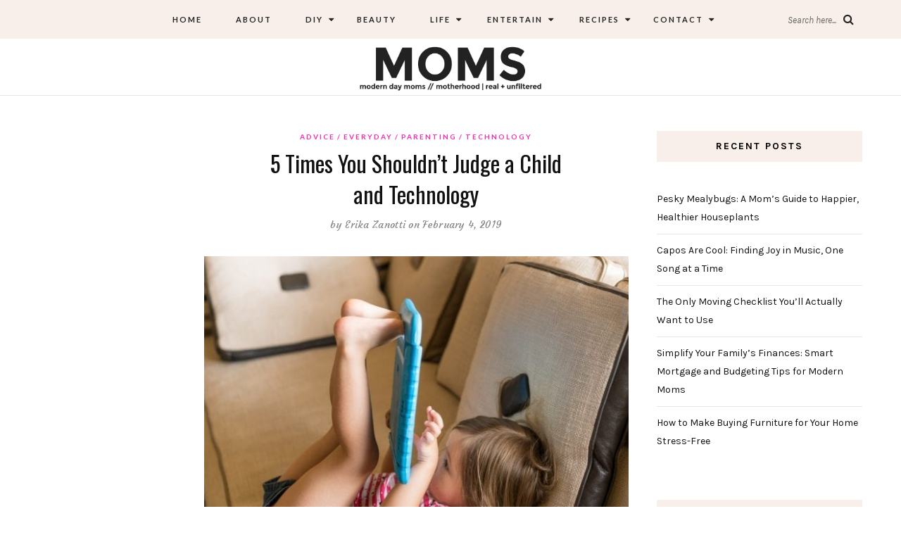

--- FILE ---
content_type: text/html; charset=UTF-8
request_url: https://www.moderndaymoms.com/5-times-you-shouldnt-judge-a-child-and-technology/
body_size: 20290
content:
<!DOCTYPE html>
<html lang="en-US">
<head>
	<meta charset="UTF-8">
	<meta name="viewport" content="width=device-width, initial-scale=1">		
    <meta name='robots' content='index, follow, max-image-preview:large, max-snippet:-1, max-video-preview:-1' />
	<style>img:is([sizes="auto" i], [sizes^="auto," i]) { contain-intrinsic-size: 3000px 1500px }</style>
	
	<!-- This site is optimized with the Yoast SEO plugin v26.0 - https://yoast.com/wordpress/plugins/seo/ -->
	<title>5 Times You Shouldn&#039;t Judge a Child and Technology - Modern Day Moms</title>
	<link rel="canonical" href="https://www.moderndaymoms.com/5-times-you-shouldnt-judge-a-child-and-technology/" />
	<meta name="twitter:card" content="summary_large_image" />
	<meta name="twitter:title" content="5 Times You Shouldn&#039;t Judge a Child and Technology - Modern Day Moms" />
	<meta name="twitter:description" content="It is interesting how different our childhood was compared to our own children&rsquo;s childhood today. As..." />
	<meta name="twitter:image" content="https://www.moderndaymoms.com/wp-content/uploads/2018/11/shutterstock_696178405.jpg" />
	<meta name="twitter:creator" content="@moderndaymoms" />
	<meta name="twitter:site" content="@moderndaymoms" />
	<script type="application/ld+json" class="yoast-schema-graph">{"@context":"https://schema.org","@graph":[{"@type":"WebPage","@id":"https://www.moderndaymoms.com/5-times-you-shouldnt-judge-a-child-and-technology/","url":"https://www.moderndaymoms.com/5-times-you-shouldnt-judge-a-child-and-technology/","name":"5 Times You Shouldn't Judge a Child and Technology - Modern Day Moms","isPartOf":{"@id":"https://www.moderndaymoms.com/#website"},"primaryImageOfPage":{"@id":"https://www.moderndaymoms.com/5-times-you-shouldnt-judge-a-child-and-technology/#primaryimage"},"image":{"@id":"https://www.moderndaymoms.com/5-times-you-shouldnt-judge-a-child-and-technology/#primaryimage"},"thumbnailUrl":"https://www.moderndaymoms.com/wp-content/uploads/2018/11/shutterstock_696178405.jpg","datePublished":"2019-02-04T16:09:29+00:00","dateModified":"2019-02-04T21:43:26+00:00","author":{"@id":"https://www.moderndaymoms.com/#/schema/person/0b7ad03acdadb9dc03804707e6308488"},"breadcrumb":{"@id":"https://www.moderndaymoms.com/5-times-you-shouldnt-judge-a-child-and-technology/#breadcrumb"},"inLanguage":"en-US","potentialAction":[{"@type":"ReadAction","target":["https://www.moderndaymoms.com/5-times-you-shouldnt-judge-a-child-and-technology/"]}]},{"@type":"ImageObject","inLanguage":"en-US","@id":"https://www.moderndaymoms.com/5-times-you-shouldnt-judge-a-child-and-technology/#primaryimage","url":"https://www.moderndaymoms.com/wp-content/uploads/2018/11/shutterstock_696178405.jpg","contentUrl":"https://www.moderndaymoms.com/wp-content/uploads/2018/11/shutterstock_696178405.jpg","width":1000,"height":779},{"@type":"BreadcrumbList","@id":"https://www.moderndaymoms.com/5-times-you-shouldnt-judge-a-child-and-technology/#breadcrumb","itemListElement":[{"@type":"ListItem","position":1,"name":"Home","item":"https://www.moderndaymoms.com/"},{"@type":"ListItem","position":2,"name":"5 Times You Shouldn&#8217;t Judge a Child and Technology"}]},{"@type":"WebSite","@id":"https://www.moderndaymoms.com/#website","url":"https://www.moderndaymoms.com/","name":"Modern Day Moms","description":"Motherhood | Real + Unfiltered","potentialAction":[{"@type":"SearchAction","target":{"@type":"EntryPoint","urlTemplate":"https://www.moderndaymoms.com/?s={search_term_string}"},"query-input":{"@type":"PropertyValueSpecification","valueRequired":true,"valueName":"search_term_string"}}],"inLanguage":"en-US"},{"@type":"Person","@id":"https://www.moderndaymoms.com/#/schema/person/0b7ad03acdadb9dc03804707e6308488","name":"Erika Zanotti","image":{"@type":"ImageObject","inLanguage":"en-US","@id":"https://www.moderndaymoms.com/#/schema/person/image/","url":"https://secure.gravatar.com/avatar/f21bfec984f7de9f7711fcfeb85a355c1d67f7e0382ea647a81e97f5fb9f44c6?s=96&d=identicon&r=pg","contentUrl":"https://secure.gravatar.com/avatar/f21bfec984f7de9f7711fcfeb85a355c1d67f7e0382ea647a81e97f5fb9f44c6?s=96&d=identicon&r=pg","caption":"Erika Zanotti"},"sameAs":["https://moderndaymoms.wpengine.com"],"url":"https://www.moderndaymoms.com/author/erika/"}]}</script>
	<!-- / Yoast SEO plugin. -->


<link rel='dns-prefetch' href='//www.moderndaymoms.com' />
<link rel='dns-prefetch' href='//fonts.googleapis.com' />
<link rel="alternate" type="application/rss+xml" title="Modern Day Moms &raquo; Feed" href="https://www.moderndaymoms.com/feed/" />
<link rel="alternate" type="application/rss+xml" title="Modern Day Moms &raquo; Comments Feed" href="https://www.moderndaymoms.com/comments/feed/" />
<link rel="alternate" type="application/rss+xml" title="Modern Day Moms &raquo; 5 Times You Shouldn&#8217;t Judge a Child and Technology Comments Feed" href="https://www.moderndaymoms.com/5-times-you-shouldnt-judge-a-child-and-technology/feed/" />
<link rel='stylesheet' id='wp-block-library-css' href='https://www.moderndaymoms.com/wp-includes/css/dist/block-library/style.min.css' type='text/css' media='all' />
<style id='classic-theme-styles-inline-css' type='text/css'>
/*! This file is auto-generated */
.wp-block-button__link{color:#fff;background-color:#32373c;border-radius:9999px;box-shadow:none;text-decoration:none;padding:calc(.667em + 2px) calc(1.333em + 2px);font-size:1.125em}.wp-block-file__button{background:#32373c;color:#fff;text-decoration:none}
</style>
<style id='global-styles-inline-css' type='text/css'>
:root{--wp--preset--aspect-ratio--square: 1;--wp--preset--aspect-ratio--4-3: 4/3;--wp--preset--aspect-ratio--3-4: 3/4;--wp--preset--aspect-ratio--3-2: 3/2;--wp--preset--aspect-ratio--2-3: 2/3;--wp--preset--aspect-ratio--16-9: 16/9;--wp--preset--aspect-ratio--9-16: 9/16;--wp--preset--color--black: #000000;--wp--preset--color--cyan-bluish-gray: #abb8c3;--wp--preset--color--white: #ffffff;--wp--preset--color--pale-pink: #f78da7;--wp--preset--color--vivid-red: #cf2e2e;--wp--preset--color--luminous-vivid-orange: #ff6900;--wp--preset--color--luminous-vivid-amber: #fcb900;--wp--preset--color--light-green-cyan: #7bdcb5;--wp--preset--color--vivid-green-cyan: #00d084;--wp--preset--color--pale-cyan-blue: #8ed1fc;--wp--preset--color--vivid-cyan-blue: #0693e3;--wp--preset--color--vivid-purple: #9b51e0;--wp--preset--gradient--vivid-cyan-blue-to-vivid-purple: linear-gradient(135deg,rgba(6,147,227,1) 0%,rgb(155,81,224) 100%);--wp--preset--gradient--light-green-cyan-to-vivid-green-cyan: linear-gradient(135deg,rgb(122,220,180) 0%,rgb(0,208,130) 100%);--wp--preset--gradient--luminous-vivid-amber-to-luminous-vivid-orange: linear-gradient(135deg,rgba(252,185,0,1) 0%,rgba(255,105,0,1) 100%);--wp--preset--gradient--luminous-vivid-orange-to-vivid-red: linear-gradient(135deg,rgba(255,105,0,1) 0%,rgb(207,46,46) 100%);--wp--preset--gradient--very-light-gray-to-cyan-bluish-gray: linear-gradient(135deg,rgb(238,238,238) 0%,rgb(169,184,195) 100%);--wp--preset--gradient--cool-to-warm-spectrum: linear-gradient(135deg,rgb(74,234,220) 0%,rgb(151,120,209) 20%,rgb(207,42,186) 40%,rgb(238,44,130) 60%,rgb(251,105,98) 80%,rgb(254,248,76) 100%);--wp--preset--gradient--blush-light-purple: linear-gradient(135deg,rgb(255,206,236) 0%,rgb(152,150,240) 100%);--wp--preset--gradient--blush-bordeaux: linear-gradient(135deg,rgb(254,205,165) 0%,rgb(254,45,45) 50%,rgb(107,0,62) 100%);--wp--preset--gradient--luminous-dusk: linear-gradient(135deg,rgb(255,203,112) 0%,rgb(199,81,192) 50%,rgb(65,88,208) 100%);--wp--preset--gradient--pale-ocean: linear-gradient(135deg,rgb(255,245,203) 0%,rgb(182,227,212) 50%,rgb(51,167,181) 100%);--wp--preset--gradient--electric-grass: linear-gradient(135deg,rgb(202,248,128) 0%,rgb(113,206,126) 100%);--wp--preset--gradient--midnight: linear-gradient(135deg,rgb(2,3,129) 0%,rgb(40,116,252) 100%);--wp--preset--font-size--small: 13px;--wp--preset--font-size--medium: 20px;--wp--preset--font-size--large: 36px;--wp--preset--font-size--x-large: 42px;--wp--preset--spacing--20: 0.44rem;--wp--preset--spacing--30: 0.67rem;--wp--preset--spacing--40: 1rem;--wp--preset--spacing--50: 1.5rem;--wp--preset--spacing--60: 2.25rem;--wp--preset--spacing--70: 3.38rem;--wp--preset--spacing--80: 5.06rem;--wp--preset--shadow--natural: 6px 6px 9px rgba(0, 0, 0, 0.2);--wp--preset--shadow--deep: 12px 12px 50px rgba(0, 0, 0, 0.4);--wp--preset--shadow--sharp: 6px 6px 0px rgba(0, 0, 0, 0.2);--wp--preset--shadow--outlined: 6px 6px 0px -3px rgba(255, 255, 255, 1), 6px 6px rgba(0, 0, 0, 1);--wp--preset--shadow--crisp: 6px 6px 0px rgba(0, 0, 0, 1);}:where(.is-layout-flex){gap: 0.5em;}:where(.is-layout-grid){gap: 0.5em;}body .is-layout-flex{display: flex;}.is-layout-flex{flex-wrap: wrap;align-items: center;}.is-layout-flex > :is(*, div){margin: 0;}body .is-layout-grid{display: grid;}.is-layout-grid > :is(*, div){margin: 0;}:where(.wp-block-columns.is-layout-flex){gap: 2em;}:where(.wp-block-columns.is-layout-grid){gap: 2em;}:where(.wp-block-post-template.is-layout-flex){gap: 1.25em;}:where(.wp-block-post-template.is-layout-grid){gap: 1.25em;}.has-black-color{color: var(--wp--preset--color--black) !important;}.has-cyan-bluish-gray-color{color: var(--wp--preset--color--cyan-bluish-gray) !important;}.has-white-color{color: var(--wp--preset--color--white) !important;}.has-pale-pink-color{color: var(--wp--preset--color--pale-pink) !important;}.has-vivid-red-color{color: var(--wp--preset--color--vivid-red) !important;}.has-luminous-vivid-orange-color{color: var(--wp--preset--color--luminous-vivid-orange) !important;}.has-luminous-vivid-amber-color{color: var(--wp--preset--color--luminous-vivid-amber) !important;}.has-light-green-cyan-color{color: var(--wp--preset--color--light-green-cyan) !important;}.has-vivid-green-cyan-color{color: var(--wp--preset--color--vivid-green-cyan) !important;}.has-pale-cyan-blue-color{color: var(--wp--preset--color--pale-cyan-blue) !important;}.has-vivid-cyan-blue-color{color: var(--wp--preset--color--vivid-cyan-blue) !important;}.has-vivid-purple-color{color: var(--wp--preset--color--vivid-purple) !important;}.has-black-background-color{background-color: var(--wp--preset--color--black) !important;}.has-cyan-bluish-gray-background-color{background-color: var(--wp--preset--color--cyan-bluish-gray) !important;}.has-white-background-color{background-color: var(--wp--preset--color--white) !important;}.has-pale-pink-background-color{background-color: var(--wp--preset--color--pale-pink) !important;}.has-vivid-red-background-color{background-color: var(--wp--preset--color--vivid-red) !important;}.has-luminous-vivid-orange-background-color{background-color: var(--wp--preset--color--luminous-vivid-orange) !important;}.has-luminous-vivid-amber-background-color{background-color: var(--wp--preset--color--luminous-vivid-amber) !important;}.has-light-green-cyan-background-color{background-color: var(--wp--preset--color--light-green-cyan) !important;}.has-vivid-green-cyan-background-color{background-color: var(--wp--preset--color--vivid-green-cyan) !important;}.has-pale-cyan-blue-background-color{background-color: var(--wp--preset--color--pale-cyan-blue) !important;}.has-vivid-cyan-blue-background-color{background-color: var(--wp--preset--color--vivid-cyan-blue) !important;}.has-vivid-purple-background-color{background-color: var(--wp--preset--color--vivid-purple) !important;}.has-black-border-color{border-color: var(--wp--preset--color--black) !important;}.has-cyan-bluish-gray-border-color{border-color: var(--wp--preset--color--cyan-bluish-gray) !important;}.has-white-border-color{border-color: var(--wp--preset--color--white) !important;}.has-pale-pink-border-color{border-color: var(--wp--preset--color--pale-pink) !important;}.has-vivid-red-border-color{border-color: var(--wp--preset--color--vivid-red) !important;}.has-luminous-vivid-orange-border-color{border-color: var(--wp--preset--color--luminous-vivid-orange) !important;}.has-luminous-vivid-amber-border-color{border-color: var(--wp--preset--color--luminous-vivid-amber) !important;}.has-light-green-cyan-border-color{border-color: var(--wp--preset--color--light-green-cyan) !important;}.has-vivid-green-cyan-border-color{border-color: var(--wp--preset--color--vivid-green-cyan) !important;}.has-pale-cyan-blue-border-color{border-color: var(--wp--preset--color--pale-cyan-blue) !important;}.has-vivid-cyan-blue-border-color{border-color: var(--wp--preset--color--vivid-cyan-blue) !important;}.has-vivid-purple-border-color{border-color: var(--wp--preset--color--vivid-purple) !important;}.has-vivid-cyan-blue-to-vivid-purple-gradient-background{background: var(--wp--preset--gradient--vivid-cyan-blue-to-vivid-purple) !important;}.has-light-green-cyan-to-vivid-green-cyan-gradient-background{background: var(--wp--preset--gradient--light-green-cyan-to-vivid-green-cyan) !important;}.has-luminous-vivid-amber-to-luminous-vivid-orange-gradient-background{background: var(--wp--preset--gradient--luminous-vivid-amber-to-luminous-vivid-orange) !important;}.has-luminous-vivid-orange-to-vivid-red-gradient-background{background: var(--wp--preset--gradient--luminous-vivid-orange-to-vivid-red) !important;}.has-very-light-gray-to-cyan-bluish-gray-gradient-background{background: var(--wp--preset--gradient--very-light-gray-to-cyan-bluish-gray) !important;}.has-cool-to-warm-spectrum-gradient-background{background: var(--wp--preset--gradient--cool-to-warm-spectrum) !important;}.has-blush-light-purple-gradient-background{background: var(--wp--preset--gradient--blush-light-purple) !important;}.has-blush-bordeaux-gradient-background{background: var(--wp--preset--gradient--blush-bordeaux) !important;}.has-luminous-dusk-gradient-background{background: var(--wp--preset--gradient--luminous-dusk) !important;}.has-pale-ocean-gradient-background{background: var(--wp--preset--gradient--pale-ocean) !important;}.has-electric-grass-gradient-background{background: var(--wp--preset--gradient--electric-grass) !important;}.has-midnight-gradient-background{background: var(--wp--preset--gradient--midnight) !important;}.has-small-font-size{font-size: var(--wp--preset--font-size--small) !important;}.has-medium-font-size{font-size: var(--wp--preset--font-size--medium) !important;}.has-large-font-size{font-size: var(--wp--preset--font-size--large) !important;}.has-x-large-font-size{font-size: var(--wp--preset--font-size--x-large) !important;}
:where(.wp-block-post-template.is-layout-flex){gap: 1.25em;}:where(.wp-block-post-template.is-layout-grid){gap: 1.25em;}
:where(.wp-block-columns.is-layout-flex){gap: 2em;}:where(.wp-block-columns.is-layout-grid){gap: 2em;}
:root :where(.wp-block-pullquote){font-size: 1.5em;line-height: 1.6;}
</style>
<link rel='stylesheet' id='contact-form-7-css' href='https://www.moderndaymoms.com/wp-content/plugins/contact-form-7/includes/css/styles.css' type='text/css' media='all' />
<link rel='stylesheet' id='theiaPostSlider-css' href='https://www.moderndaymoms.com/wp-content/plugins/theia-post-slider-premium/dist/css/font-theme.css' type='text/css' media='all' />
<style id='theiaPostSlider-inline-css' type='text/css'>
.theiaPostSlider_nav {margin: 5px auto;} .theiaPostSlider_footer {margin: 0;} .theiaPostSlider_nav ._prev {visibility:hidden;display:none;}.theiaPostSlider_nav ._text {visibility:hidden;display:none;}.theiaPostSlider_nav ._next {width:100%;background-color:#08a800!important;padding:1em!important;border-radius:20px!important;font-size: 26px;}.theiaPostSlider_nav ._next:hover {color:#ffeab9;}

				.theiaPostSlider_nav.fontTheme ._title,
				.theiaPostSlider_nav.fontTheme ._text {
					line-height: 48px;
				}

				.theiaPostSlider_nav.fontTheme ._button,
				.theiaPostSlider_nav.fontTheme ._button svg {
					color: #ffffff;
					fill: #ffffff;
				}

				.theiaPostSlider_nav.fontTheme ._button ._2 span {
					font-size: 48px;
					line-height: 48px;
				}

				.theiaPostSlider_nav.fontTheme ._button ._2 svg {
					width: 48px;
				}

				.theiaPostSlider_nav.fontTheme ._button:hover,
				.theiaPostSlider_nav.fontTheme ._button:focus,
				.theiaPostSlider_nav.fontTheme ._button:hover svg,
				.theiaPostSlider_nav.fontTheme ._button:focus svg {
					color: #e5e5e5;
					fill: #e5e5e5;
				}

				.theiaPostSlider_nav.fontTheme ._disabled,
                .theiaPostSlider_nav.fontTheme ._disabled svg {
					color: #e5e5e5 !important;
					fill: #e5e5e5 !important;
				}
			
</style>
<link rel='stylesheet' id='parent-style-css' href='https://www.moderndaymoms.com/wp-content/themes/aileen/style.css' type='text/css' media='all' />
<link rel='stylesheet' id='child-style-css' href='https://www.moderndaymoms.com/wp-content/themes/aileen-child/style.css' type='text/css' media='all' />
<link rel='stylesheet' id='aileen-fonts-css' href='//fonts.googleapis.com/css?family=Cookie%7CDancing+Script%3A400%2C700%7CAlice%7CKarla%3A400%2C400i%2C700%2C700i%7CRoboto+Slab%3A400%2C700%7COpen+Sans%7CMr+Dafoe%7CKalam%3A400%2C700%7CPoppins%3A300%2C300i%2C400%2C400i%2C500%2C500i%2C600%2C600i%7CCrimson+Text%3A400%2C400i%2C600%2C600i%7CMuli%3A400%2C400i%2C600%2C600i%2C700%2C700i%2C800%2C800i%7CAmiri%3A400%2C400i%2C700%2C700i%7CDroid+Serif%3A400%2C400italic%2C700%2C700italic%7CRoboto%7CPT+Sans%7CLobster%7CJosefin+Sans%7CPacifico%7CCourgette%7CHandlee%7CPlayfair+Display%3A400%2C400italic%2C700%2C700italic%7CWork+Sans%3A400%2C500%7CMontserrat%3A400%2C700%7CSource+Serif+Pro%3A400%2C700%7COswald%3A400%2C300%2C700%7CArchivo+Narrow%3A400%2C400italic%2C700%2C700italic%7CLora%3A400%2C700%2C400italic%2C700italic%7COld+Standard+TT%3A400%2C700%2C400italic%7CRaleway%3A300%2C400%2C500%2C600%2C700%7CLato%3A400%2C400italic%2C300%2C300italic%2C700%2C700italic%7CPT+Sans%3A400%2C400italic%2C700%2C700italic%7CLora%3A400%2C400italic%2C700%2C700italic%7CLibre+Baskerville%3A400%2C400italic%2C700%7CJosefin+Slab%3A400%2C400italic%2C600%2C600italic%2C700%2C700italic%7CSource+Sans+Pro%3A400%2C400italic%2C700%2C700italic%7CPT+Serif%3A400%2C400italic%2C700%2C700italic%7CNoto+Serif%3A400%2C400italic%2C700%2C700italic%7CJosefin+Sans%3A400%2C400italic%2C700%2C700italic%7CQuicksand%3A400%2C700%7CQuestrial%7CComfortaa%3A400%2C700%7CCinzel%3A400%2C700%7CPontano+Sans%7CQuattrocento+Sans%3A400%2C700%2C400italic%2C700italic%7CMerriweather%3A300%2C400%2C700%7CVarela+Round%7CAlegreya%3A400%2C400italic%2C700%2C700italic%7CEB+Garamond%7CPlayfair+Display+SC%3A400%2C400italic%2C700%2C700italic%7CArapey%3A400%2C400italic%7CPrata%7CRufina%3A400%2C700%7CActor%7CAlegreya%3A400%2C400i%2C700%2C700i%2C900%2C900i%7CAlex+Brush%7CAmatic+SC%7CAmiko%3A400%2C600%2C700%7CArchitects+Daughter%7CArsenal%3A400%2C400i%2C700%2C700i%7CArvo%3A400%2C400i%2C700%2C700i%7CBad+Script%7CBaloo%7CCardo%3A400%2C400i%2C700%7CChanga+One%3A400%2C400i%7CChonburi%7CCinzel%3A400%2C700%2C900%7CCormorant+Garamond%3A400%2C400i%2C700%2C700i%7CDosis%3A400%2C700%2C800%7CEB+Garamond%7CFrank+Ruhl+Libre%3A300%2C400%2C700%2C900%7CGreat+Vibes%7CIndie+Flower%7CJust+Another+Hand%7CLobster+Two%3A400%2C400i%2C700%2C700i' type='text/css' media='all' />
<link rel='stylesheet' id='bootstrap-css' href='https://www.moderndaymoms.com/wp-content/themes/aileen/css/bootstrap.css' type='text/css' media='all' />
<link rel='stylesheet' id='aileen-style-css' href='https://www.moderndaymoms.com/wp-content/themes/aileen/css/main.css' type='text/css' media='all' />
<link rel='stylesheet' id='owl-carousel-css' href='https://www.moderndaymoms.com/wp-content/themes/aileen/css/owl.carousel.css' type='text/css' media='all' />
<link rel='stylesheet' id='font-awesome-css' href='https://www.moderndaymoms.com/wp-content/themes/aileen/css/font-awesome.min.css' type='text/css' media='all' />
<link rel='stylesheet' id='custom-style-css' href='https://www.moderndaymoms.com/wp-content/themes/aileen/style.css' type='text/css' media='all' />
<style id='custom-style-inline-css' type='text/css'>

	
		#post-nav {
			border-top: none; padding-top:15px;
		}
	
		body { 
			color:#494949 !important; font-family: Karla; font-size: 14px; line-height: 26px; font-style:normal; 		font-weight:normal; letter-spacing: 0px;
		}
		
		.widget .tagcloud a , .tagcloud a {font-family: Karla; font-size: 14px !important; line-height: 26px; font-style:normal; 		font-weight:normal; letter-spacing: 0px;}
		
		h1, h1.entry-title, #home_carousel .slider-entry-title {
			font-family:Oswald; font-size:32px; line-height: 44px; font-style:normal; font-weight:normal ; letter-spacing: 0px;
		}
				
		h2, h2.entry-title, .slider-entry-title, .woocommerce ul.products li.product .woocommerce-loop-product__title  {
			font-family:Oswald; font-size:24px; line-height: 36px ; font-style:normal; font-weight:normal; letter-spacing: 0px;
		}
	
		h3 {
			font-family:Karla; font-size:14px; line-height: 20px; font-style:normal; font-weight:bold; letter-spacing: 2px;
		}
	
		h4, .related.products .woo-product-title, .woocommerce .mini_cart_item {
			font-family:Oswald; font-size:17px; line-height: 26px; font-style:normal; font-weight:normal; letter-spacing: 0px;
		}
	
		h5,  .entry-meta, .woocommerce-review__published-date  {
			font-family:Courgette; font-size:14px; line-height: 20px ; font-style:normal; font-weight:normal; letter-spacing: 0.3px;
		}
	
		h6, .entry-cat a, .comment-reply-link, .read-more a, .woocommerce-review__author, .woocommerce a.button  {
			font-family:Lato; font-size:10px !important; line-height: 16px; font-style:normal; font-weight:bold; letter-spacing: 2px;
		}
		
		.navbar-nav > li > a,  .dropdown-menu a {
			font-family:Lato; font-size:11px; line-height: 18px; font-style:normal; font-weight:bold; letter-spacing: 2px;
		}
		
		#site-title a {
			font-family:Dancing Script; font-size:72px; line-height: 82px; font-style:normal; font-weight:normal ; letter-spacing: 5px;
		}
				
		.site-description {
			font-family:Raleway; font-size:13px; line-height: 16px; font-style:normal; font-weight:normal ; letter-spacing: 1px;
		}
	
		a:hover { 
			color:  #111111 ;
		}
			
		a, blockquote:before, span.post-nav-title, .social-icons a:hover, .header-right .fa:hover, .blog.sticky .entry-title:after  { 
			color:  #f42cab;
		} 
		
		
		
		.read-more a:hover, a.aileen-link:hover, .widget a.social-icon:hover, .product .add_to_cart_button:hover, .about-find-more a:hover,  #search-form #searchsubmit:hover,  .widget .tagcloud a:hover {
			background: #111111 ; color:#fff !important;
		}
		
		.go-top:hover, .woocommerce ul.products li.product .button, .woocommerce div.product form.cart .button:hover, .page_navi a:hover, a.page-numbers:hover, span.page-numbers.dots:hover, .woocommerce nav.woocommerce-pagination ul li a:hover {
			background: #f42cab; color:#fff;
		}
		
		#site-title a {
				color: #000000;
		}
		
		.site-description {
			color: #929292;
		}
		
		.entry-meta, .entry-meta a {
			color: #868686;
		}
		
		.owl-dot.active, .post-sticky-icon span, .post-sticky-label span, .read-more a,   .recent-post-thumb .count, input#submit:hover, .top-shop-count, #search-form #searchsubmit, .author-label {
			background:#f42cab;
		}
		
		.widget-title, .related-title, .commentlist .comments-title, .comment-reply-title, .wrapper-archive-block .widget-title, .wrapper-search-block .widget-title, .related.products .widget-title, .instagram-widget-container .widget-title {
			background: #f8efea;
		}
		
		.widget-title h3, .widget-title, .related-title h3, #reply-title, .woocommerce #reviews h3, .commentlist .comments-title, .comment-reply-title, .wrapper-archive-block .widget-title, .wrapper-search-block .widget-title,  .related.products .widget-title, .instagram-widget-container .widget-title {
			color: #000000;
		}
		
		 .entry-title, .entry-title a, .widget-title, .mc4wp-form h3, .authorbox h3, .related-title, .recent-post-overlay a,   .page-numbers li span, .comment-reply-title, .commentlist h5, .relatedposts  h4 a, .recent-posts-list-title  a, h6.com-author, h6.com-author a, .aboutme-content h3, .gallery-caption, .wp-caption-text, .null-instagram-feed p.clear a, .aileen_recent_list h5 a, .related-overlay p a, .desc-list-post h3, .wp-pagenavi a, a.page-numbers, span.page-numbers.dots, .comment-reply-link, .info-blocks-item  h5,  .post-previous a, .post-next a, .quote-source a, .widget  .social-icons a,   .cart_item .product-name a, .aileen-social-sharing span, .tags-title  {
			color: #111111;
		}
		.header-slider .slider-entry-title a, .widget_archive li a, .widget_categories li a, .widget_pages li a, .widget_meta li a, .widget_recent_entries li a,  h1, h2, h3, h4, h5, h6, .previous_posts_link a, .next_posts_link a, .prev.page-numbers a, #sidebar .widget.widget_nav_menu ul li a {
			color:  #111111 ;
		}
	
		#logo {padding:0px 0px 0px 0px;}
		
		#logo img {
			max-width:360px;
		}
	
		.woocommerce div.product form.cart .button,   input[type='reset'], input[type='submit'], button[type='submit'], input#submit, .page_navi .current, .page-numbers.current, .go-top,   .bypostauthor cite span {
			background:#111111; color:#fff;
		}
		.top-main-menu, .is-sticky, .is-sticky .top-main-menu {
			background: #f8efea;
		}
	
		.navbar-nav > li > a, navbar-toggle, .is-sticky  a, .navbar-default .navbar-toggle, .social-icons a, .header-right .fa, .header-right a, .navbar-default .navbar-nav > .active > a, .navbar li.menu-item-has-children:before { 
			color:  #232323;
		} 
		
 .navbar-collapse.collapse.in  .navbar-nav>li, .dropdown-menu > li {
			border-top:1px solid #edddd3;
		}
		
		 .comment .comment-single {border-bottom:1px solid #edddd3;}
		
		.dropdown-menu > li > a, .dropdown-menu > li > a:hover { 
			color:  #232323 !important;
		}  
		.dropdown-menu, .navbar-nav .open .dropdown-menu  {
			background:#f8efea; 
		}
	
  
		.footer {display:block;}
	
		.footer {
			background:#f8efea !important; color:  #191919;
		}
		
		.footer, .footer a, .footer strong, .footer b,.footer input[placeholder], .footer textarea[placeholder], .footer h1, .footer h2, .footer h3, .footer h4, .footer h5, .footer h6, .footer-social-block .social-icons a {
			color:  #191919;
		}
	
		.copyright  {
			background:#edddd5; color:  #363636;
		}
	
		.copyright a {
			color:  #363636;
		}
		
		.mc4wp-form { 
			background:#f2f2f2; 
		}
		
		.mc4wp-form, .mc4wp-form b, .mc4wp-form  h1, .mc4wp-form  h2, .mc4wp-form  h3, .mc4wp-form  h4, .mc4wp-form  h5, .mc4wp-form  h6 {
			color:  #000000 !important;
		}
		
		.author-block {
			background:#f7f7f7; color:#111111;
		}
		
		.authorbox h2 {color:#111111;}
		
		td, th  {
			border-top: 1px solid #e5e5e5;
		}
		table,    .widget_calendar table td, .desc-list-post, .single .header-wrapper, .page .header-wrapper, .widget ul li, .woocommerce-MyAccount-navigation li, .woocommerce div.product form.cart .group_table td  { 
			border-bottom: 1px solid #e5e5e5;
		}
		
		 .authorbox, .woocommerce-MyAccount-navigation {
			border: 1px solid #e5e5e5;
		}
				
		.woocommerce ul.cart_list li a, .woocommerce.widget a, .woocommerce-MyAccount-navigation li  a {
			color: #111111;
		}
		
		.woocommerce .onsale, .woocommerce span.onsale, .woocommerce nav.woocommerce-pagination ul li span {
			background: #111111 !important; color:#fff !important;
		}
		
		.woocommerce ul.products li.product .button:hover, .woocommerce button.button:hover {
			background:#111111; color:#fff;
		}
		
		
		.woocommerce ul.cart_list li, .woocommerce ul.product_list_widget li {
			border-bottom:1px solid #e5e5e5;
		}
		
		.woocommerce div.product .woocommerce-tabs ul.tabs li.active, .woocommerce button.button {
			background:#f42cab; color:#fff;
		}
		
		.woocommerce .star-rating span {
			color:#f42cab;
		}
				
		.woocommerce div.product p.price, .woocommerce div.product span.price, .woocommerce ul.products li.product .price {
			color: #111111;
		}
		
		.woocommerce #respond input#submit.alt, .woocommerce a.button, .woocommerce .woocommerce-message .button,.woocommerce-cart .wc-proceed-to-checkout a.checkout-button, .woocommerce button.button.alt, .button.wc-backward {
			background:#111111; color:#fff;
		}
		.woocommerce button.button.alt:hover, .woocommerce a.button:hover, .woocommerce-cart .wc-proceed-to-checkout a.checkout-button:hover, .button.wc-backward:hover {
			background:#f42cab; color:#fff;
		}
		
		@media screen and (min-width: 991px) {
			.dropdown .dropdown-menu .dropdown-menu li {border-left:1px solid #edddd3;}
			
		}
		@media screen and (max-width: 768px) {
			.slider-entry-title {
			font-family:Oswald; font-size:24px; line-height: 36px ; font-style:normal; font-weight:normal; letter-spacing: 0px;
		}
		}
		
		@media screen and (max-width: 991px) {
			
		
			.navbar-nav > li {
				background:#f8efea;
			}
	
			.navbar-nav > li > a { 
				color:  #232323 !important;
			} 
			
			h1.entry-title, h1.page-title, #home_carousel .slider-entry-title {font-family:Oswald!important; font-size:24px !important; line-height: 36px!important; font-style:normal!important; font-weight:normal !important;}
			
			.header-slider .read-more {display:none;}
		}
		
		
	
</style>
<link rel='stylesheet' id='RecipeIndexStyleSheets-css' href='https://www.moderndaymoms.com/wp-content/plugins/visual-recipe-index/css/style.css' type='text/css' media='all' />
<script type="text/javascript" src="https://www.moderndaymoms.com/wp-includes/js/jquery/jquery.min.js" id="jquery-core-js"></script>
<script type="text/javascript" src="https://www.moderndaymoms.com/wp-includes/js/jquery/jquery-migrate.min.js" id="jquery-migrate-js"></script>
<link rel="https://api.w.org/" href="https://www.moderndaymoms.com/wp-json/" /><link rel="alternate" title="JSON" type="application/json" href="https://www.moderndaymoms.com/wp-json/wp/v2/posts/86874" /><link rel="EditURI" type="application/rsd+xml" title="RSD" href="https://www.moderndaymoms.com/xmlrpc.php?rsd" />
<link rel='shortlink' href='https://www.moderndaymoms.com/?p=86874' />
<link rel="alternate" title="oEmbed (JSON)" type="application/json+oembed" href="https://www.moderndaymoms.com/wp-json/oembed/1.0/embed?url=https%3A%2F%2Fwww.moderndaymoms.com%2F5-times-you-shouldnt-judge-a-child-and-technology%2F" />
<link rel="alternate" title="oEmbed (XML)" type="text/xml+oembed" href="https://www.moderndaymoms.com/wp-json/oembed/1.0/embed?url=https%3A%2F%2Fwww.moderndaymoms.com%2F5-times-you-shouldnt-judge-a-child-and-technology%2F&#038;format=xml" />
<meta name="google-site-verification" content="tCjPBhwrix7PQ3SUgqI3COsMiHlHXpGa9QkArVfOP9s" />
<script async src="https://pagead2.googlesyndication.com/pagead/js/adsbygoogle.js?client=ca-pub-4493258557292723"
     crossorigin="anonymous"></script>
        <style>
            #tps_carousel_container ._button,
            #tps_carousel_container ._button svg {
                color: #f08100;
                fill: #f08100;
            }

            #tps_carousel_container ._button {
                font-size: 32px;
                line-height: 32px;
            }

            #tps_carousel_container ._button svg {
                width: 32px;
                height: 32px;
            }

            #tps_carousel_container ._button:hover,
            #tps_carousel_container ._button:focus,
            #tps_carousel_container ._button:hover svg,
            #tps_carousel_container ._button:focus svg {
                color: #ffa338;
                fill: #ffa338;
            }

            #tps_carousel_container ._disabled,
            #tps_carousel_container ._disabled svg {
                color: #777777 !important;
                fill: #777777 !important;
            }

            #tps_carousel_container ._carousel {
                margin: 0 42px;
            }

            #tps_carousel_container ._prev {
                margin-right: 10px;
            }

            #tps_carousel_container ._next {
                margin-left: 10px;
            }
        </style>
        <style type="text/css">.broken_link, a.broken_link {
	text-decoration: line-through;
}</style><style type="text/css">.saboxplugin-wrap{-webkit-box-sizing:border-box;-moz-box-sizing:border-box;-ms-box-sizing:border-box;box-sizing:border-box;border:1px solid #eee;width:100%;clear:both;display:block;overflow:hidden;word-wrap:break-word;position:relative}.saboxplugin-wrap .saboxplugin-gravatar{float:left;padding:0 20px 20px 20px}.saboxplugin-wrap .saboxplugin-gravatar img{max-width:100px;height:auto;border-radius:0;}.saboxplugin-wrap .saboxplugin-authorname{font-size:18px;line-height:1;margin:20px 0 0 20px;display:block}.saboxplugin-wrap .saboxplugin-authorname a{text-decoration:none}.saboxplugin-wrap .saboxplugin-authorname a:focus{outline:0}.saboxplugin-wrap .saboxplugin-desc{display:block;margin:5px 20px}.saboxplugin-wrap .saboxplugin-desc a{text-decoration:underline}.saboxplugin-wrap .saboxplugin-desc p{margin:5px 0 12px}.saboxplugin-wrap .saboxplugin-web{margin:0 20px 15px;text-align:left}.saboxplugin-wrap .sab-web-position{text-align:right}.saboxplugin-wrap .saboxplugin-web a{color:#ccc;text-decoration:none}.saboxplugin-wrap .saboxplugin-socials{position:relative;display:block;background:#fcfcfc;padding:5px;border-top:1px solid #eee}.saboxplugin-wrap .saboxplugin-socials a svg{width:20px;height:20px}.saboxplugin-wrap .saboxplugin-socials a svg .st2{fill:#fff; transform-origin:center center;}.saboxplugin-wrap .saboxplugin-socials a svg .st1{fill:rgba(0,0,0,.3)}.saboxplugin-wrap .saboxplugin-socials a:hover{opacity:.8;-webkit-transition:opacity .4s;-moz-transition:opacity .4s;-o-transition:opacity .4s;transition:opacity .4s;box-shadow:none!important;-webkit-box-shadow:none!important}.saboxplugin-wrap .saboxplugin-socials .saboxplugin-icon-color{box-shadow:none;padding:0;border:0;-webkit-transition:opacity .4s;-moz-transition:opacity .4s;-o-transition:opacity .4s;transition:opacity .4s;display:inline-block;color:#fff;font-size:0;text-decoration:inherit;margin:5px;-webkit-border-radius:0;-moz-border-radius:0;-ms-border-radius:0;-o-border-radius:0;border-radius:0;overflow:hidden}.saboxplugin-wrap .saboxplugin-socials .saboxplugin-icon-grey{text-decoration:inherit;box-shadow:none;position:relative;display:-moz-inline-stack;display:inline-block;vertical-align:middle;zoom:1;margin:10px 5px;color:#444;fill:#444}.clearfix:after,.clearfix:before{content:' ';display:table;line-height:0;clear:both}.ie7 .clearfix{zoom:1}.saboxplugin-socials.sabox-colored .saboxplugin-icon-color .sab-twitch{border-color:#38245c}.saboxplugin-socials.sabox-colored .saboxplugin-icon-color .sab-behance{border-color:#003eb0}.saboxplugin-socials.sabox-colored .saboxplugin-icon-color .sab-deviantart{border-color:#036824}.saboxplugin-socials.sabox-colored .saboxplugin-icon-color .sab-digg{border-color:#00327c}.saboxplugin-socials.sabox-colored .saboxplugin-icon-color .sab-dribbble{border-color:#ba1655}.saboxplugin-socials.sabox-colored .saboxplugin-icon-color .sab-facebook{border-color:#1e2e4f}.saboxplugin-socials.sabox-colored .saboxplugin-icon-color .sab-flickr{border-color:#003576}.saboxplugin-socials.sabox-colored .saboxplugin-icon-color .sab-github{border-color:#264874}.saboxplugin-socials.sabox-colored .saboxplugin-icon-color .sab-google{border-color:#0b51c5}.saboxplugin-socials.sabox-colored .saboxplugin-icon-color .sab-html5{border-color:#902e13}.saboxplugin-socials.sabox-colored .saboxplugin-icon-color .sab-instagram{border-color:#1630aa}.saboxplugin-socials.sabox-colored .saboxplugin-icon-color .sab-linkedin{border-color:#00344f}.saboxplugin-socials.sabox-colored .saboxplugin-icon-color .sab-pinterest{border-color:#5b040e}.saboxplugin-socials.sabox-colored .saboxplugin-icon-color .sab-reddit{border-color:#992900}.saboxplugin-socials.sabox-colored .saboxplugin-icon-color .sab-rss{border-color:#a43b0a}.saboxplugin-socials.sabox-colored .saboxplugin-icon-color .sab-sharethis{border-color:#5d8420}.saboxplugin-socials.sabox-colored .saboxplugin-icon-color .sab-soundcloud{border-color:#995200}.saboxplugin-socials.sabox-colored .saboxplugin-icon-color .sab-spotify{border-color:#0f612c}.saboxplugin-socials.sabox-colored .saboxplugin-icon-color .sab-stackoverflow{border-color:#a95009}.saboxplugin-socials.sabox-colored .saboxplugin-icon-color .sab-steam{border-color:#006388}.saboxplugin-socials.sabox-colored .saboxplugin-icon-color .sab-user_email{border-color:#b84e05}.saboxplugin-socials.sabox-colored .saboxplugin-icon-color .sab-tumblr{border-color:#10151b}.saboxplugin-socials.sabox-colored .saboxplugin-icon-color .sab-twitter{border-color:#0967a0}.saboxplugin-socials.sabox-colored .saboxplugin-icon-color .sab-vimeo{border-color:#0d7091}.saboxplugin-socials.sabox-colored .saboxplugin-icon-color .sab-windows{border-color:#003f71}.saboxplugin-socials.sabox-colored .saboxplugin-icon-color .sab-whatsapp{border-color:#003f71}.saboxplugin-socials.sabox-colored .saboxplugin-icon-color .sab-wordpress{border-color:#0f3647}.saboxplugin-socials.sabox-colored .saboxplugin-icon-color .sab-yahoo{border-color:#14002d}.saboxplugin-socials.sabox-colored .saboxplugin-icon-color .sab-youtube{border-color:#900}.saboxplugin-socials.sabox-colored .saboxplugin-icon-color .sab-xing{border-color:#000202}.saboxplugin-socials.sabox-colored .saboxplugin-icon-color .sab-mixcloud{border-color:#2475a0}.saboxplugin-socials.sabox-colored .saboxplugin-icon-color .sab-vk{border-color:#243549}.saboxplugin-socials.sabox-colored .saboxplugin-icon-color .sab-medium{border-color:#00452c}.saboxplugin-socials.sabox-colored .saboxplugin-icon-color .sab-quora{border-color:#420e00}.saboxplugin-socials.sabox-colored .saboxplugin-icon-color .sab-meetup{border-color:#9b181c}.saboxplugin-socials.sabox-colored .saboxplugin-icon-color .sab-goodreads{border-color:#000}.saboxplugin-socials.sabox-colored .saboxplugin-icon-color .sab-snapchat{border-color:#999700}.saboxplugin-socials.sabox-colored .saboxplugin-icon-color .sab-500px{border-color:#00557f}.saboxplugin-socials.sabox-colored .saboxplugin-icon-color .sab-mastodont{border-color:#185886}.sabox-plus-item{margin-bottom:20px}@media screen and (max-width:480px){.saboxplugin-wrap{text-align:center}.saboxplugin-wrap .saboxplugin-gravatar{float:none;padding:20px 0;text-align:center;margin:0 auto;display:block}.saboxplugin-wrap .saboxplugin-gravatar img{float:none;display:inline-block;display:-moz-inline-stack;vertical-align:middle;zoom:1}.saboxplugin-wrap .saboxplugin-desc{margin:0 10px 20px;text-align:center}.saboxplugin-wrap .saboxplugin-authorname{text-align:center;margin:10px 0 20px}}body .saboxplugin-authorname a,body .saboxplugin-authorname a:hover{box-shadow:none;-webkit-box-shadow:none}a.sab-profile-edit{font-size:16px!important;line-height:1!important}.sab-edit-settings a,a.sab-profile-edit{color:#0073aa!important;box-shadow:none!important;-webkit-box-shadow:none!important}.sab-edit-settings{margin-right:15px;position:absolute;right:0;z-index:2;bottom:10px;line-height:20px}.sab-edit-settings i{margin-left:5px}.saboxplugin-socials{line-height:1!important}.rtl .saboxplugin-wrap .saboxplugin-gravatar{float:right}.rtl .saboxplugin-wrap .saboxplugin-authorname{display:flex;align-items:center}.rtl .saboxplugin-wrap .saboxplugin-authorname .sab-profile-edit{margin-right:10px}.rtl .sab-edit-settings{right:auto;left:0}img.sab-custom-avatar{max-width:75px;}.saboxplugin-wrap{ border-width: 0px; }.saboxplugin-wrap .saboxplugin-gravatar img {-webkit-border-radius:50%;-moz-border-radius:50%;-ms-border-radius:50%;-o-border-radius:50%;border-radius:50%;}.saboxplugin-wrap .saboxplugin-gravatar img {-webkit-border-radius:50%;-moz-border-radius:50%;-ms-border-radius:50%;-o-border-radius:50%;border-radius:50%;}.saboxplugin-wrap {margin-top:0px; margin-bottom:0px; padding: 0px 0px }.saboxplugin-wrap .saboxplugin-authorname {font-size:16px; line-height:23px;}.saboxplugin-wrap .saboxplugin-desc p, .saboxplugin-wrap .saboxplugin-desc {font-size:14px !important; line-height:21px !important;}.saboxplugin-wrap .saboxplugin-web {font-size:14px;}.saboxplugin-wrap .saboxplugin-socials a svg {width:18px;height:18px;}</style><link rel="icon" href="https://www.moderndaymoms.com/wp-content/uploads/2017/06/cropped-mlogo2-1-200x200.png" sizes="32x32" />
<link rel="icon" href="https://www.moderndaymoms.com/wp-content/uploads/2017/06/cropped-mlogo2-1-200x200.png" sizes="192x192" />
<link rel="apple-touch-icon" href="https://www.moderndaymoms.com/wp-content/uploads/2017/06/cropped-mlogo2-1-200x200.png" />
<meta name="msapplication-TileImage" content="https://www.moderndaymoms.com/wp-content/uploads/2017/06/cropped-mlogo2-1-300x300.png" />
	
 </head>

<body class="wp-singular post-template-default single single-post postid-86874 single-format-standard wp-theme-aileen wp-child-theme-aileen-child theiaPostSlider_body" id="o-wrapper">
 <div class="loader-body"></div>

<!-- HEADER -->
<!-- Main Menu-->
<div class="row top-main-menu">
		
	<!-- Social Icons -->
	<div class="col-md-2 col-xs-10 header-left">
				
		<div class="top-header-social">
				<div class="social-icons">
	
		
												
												
												
												
																		
												
												
												
												
						
						<!-- Search Content -->
										
							<p class="mobile-search-icon"><a href="#" class="top-search-button social-icon search-icon"><i class="fa fa-search" aria-hidden="true"></i></a></p>
				
							<div class="full-screen-search">
								<button type="button" class="close full-screen-search-close" >X</button>
								<form role="search" method="get" action="https://www.moderndaymoms.com/" class="full-screen-search-form">
								<div class="full-screen-search-container">
									<input type="text" name="s" placeholder="Type and hit enter..." class="full-screen-search-input" />
								</div>
								</form>
							</div>
												
	</div>
		</div>
		</div>
			
	<!-- Navigation -->	
	<div class="col-md-8 col-xs-12 top-menu-panel centered no-padding">
		<nav class="navbar navbar-default navbar-static">
						<div class="navbar-header">
				<button type="button" class="navbar-toggle collapsed" data-toggle="collapse" data-target="#navbar-upper">
					<i class="fa fa-bars"></i>
				</button>
			</div>
			 
				
			<div class="collapse navbar-collapse" id="navbar-upper">    
				<div class="menu-categorynav-container"><ul id="menu-categorynav" class="nav navbar-nav "><li id="menu-item-86566" class="menu-item menu-item-type-custom menu-item-object-custom menu-item-86566"><a title="Home" href="https://moderndaymoms.com/">Home</a></li>
<li id="menu-item-84170" class="menu-item menu-item-type-post_type menu-item-object-page menu-item-84170"><a title="About" href="https://www.moderndaymoms.com/about/">About</a></li>
<li id="menu-item-53899" class="menu-item menu-item-type-taxonomy menu-item-object-category menu-item-has-children menu-item-53899 dropdown"><a title="DIY" href="https://www.moderndaymoms.com/category/arts-crafts/" data-toggle="dropdown" class="dropdown-toggle" aria-haspopup="true">DIY </a>
<ul role="menu" class=" dropdown-menu">
	<li id="menu-item-84166" class="menu-item menu-item-type-taxonomy menu-item-object-category menu-item-84166"><a title="Arts &amp; Crafts" href="https://www.moderndaymoms.com/category/arts-crafts/">Arts &amp; Crafts</a></li>
	<li id="menu-item-86380" class="menu-item menu-item-type-taxonomy menu-item-object-category menu-item-has-children menu-item-86380 dropdown"><a title="Tips" href="https://www.moderndaymoms.com/category/tips-ideas/">Tips</a>
	<ul role="menu" class=" dropdown-menu">
		<li id="menu-item-40425" class="menu-item menu-item-type-taxonomy menu-item-object-category menu-item-40425"><a title="Gardening" href="https://www.moderndaymoms.com/category/entertainment/outdoors/gardening/">Gardening</a></li>
		<li id="menu-item-40414" class="menu-item menu-item-type-taxonomy menu-item-object-category menu-item-40414"><a title="Cleaning" href="https://www.moderndaymoms.com/category/for-the-house/cleaning/">Cleaning</a></li>
		<li id="menu-item-40435" class="menu-item menu-item-type-taxonomy menu-item-object-category menu-item-40435"><a title="Green Living" href="https://www.moderndaymoms.com/category/health/green-organic/">Green Living</a></li>
	</ul>
</li>
</ul>
</li>
<li id="menu-item-86381" class="menu-item menu-item-type-taxonomy menu-item-object-category menu-item-86381"><a title="Beauty" href="https://www.moderndaymoms.com/category/beauty/">Beauty</a></li>
<li id="menu-item-86384" class="menu-item menu-item-type-custom menu-item-object-custom menu-item-has-children menu-item-86384 dropdown"><a title="Life" href="https://moderndaymoms.com/category/everyday/" data-toggle="dropdown" class="dropdown-toggle" aria-haspopup="true">Life </a>
<ul role="menu" class=" dropdown-menu">
	<li id="menu-item-40371" class="menu-item menu-item-type-taxonomy menu-item-object-category menu-item-has-children menu-item-40371 dropdown"><a title="Health" href="https://www.moderndaymoms.com/category/health/">Health</a>
	<ul role="menu" class=" dropdown-menu">
		<li id="menu-item-84175" class="menu-item menu-item-type-taxonomy menu-item-object-category menu-item-84175"><a title="PCOS" href="https://www.moderndaymoms.com/category/health/pcos/">PCOS</a></li>
		<li id="menu-item-40376" class="menu-item menu-item-type-taxonomy menu-item-object-category menu-item-40376"><a title="Pregnancy" href="https://www.moderndaymoms.com/category/health/pregnancy/">Pregnancy</a></li>
		<li id="menu-item-84174" class="menu-item menu-item-type-taxonomy menu-item-object-category menu-item-84174"><a title="Postpartum" href="https://www.moderndaymoms.com/category/health/postpartum/">Postpartum</a></li>
		<li id="menu-item-40415" class="menu-item menu-item-type-taxonomy menu-item-object-category menu-item-40415"><a title="Fitness" href="https://www.moderndaymoms.com/category/health/fitness/">Fitness</a></li>
		<li id="menu-item-84173" class="menu-item menu-item-type-taxonomy menu-item-object-category menu-item-84173"><a title="Depression" href="https://www.moderndaymoms.com/category/health/depression/">Depression</a></li>
	</ul>
</li>
	<li id="menu-item-40372" class="menu-item menu-item-type-taxonomy menu-item-object-category menu-item-40372"><a title="Home" href="https://www.moderndaymoms.com/category/for-the-house/">Home</a></li>
	<li id="menu-item-40374" class="menu-item menu-item-type-taxonomy menu-item-object-category menu-item-40374"><a title="Marriage" href="https://www.moderndaymoms.com/category/marriage/">Marriage</a></li>
	<li id="menu-item-40442" class="menu-item menu-item-type-taxonomy menu-item-object-category menu-item-40442"><a title="Motherhood" href="https://www.moderndaymoms.com/category/parenting/motherhood/">Motherhood</a></li>
	<li id="menu-item-40375" class="menu-item menu-item-type-taxonomy menu-item-object-category current-post-ancestor current-menu-parent current-post-parent menu-item-40375"><a title="Parenting" href="https://www.moderndaymoms.com/category/parenting/">Parenting</a></li>
	<li id="menu-item-40426" class="menu-item menu-item-type-taxonomy menu-item-object-category menu-item-40426"><a title="Dads" href="https://www.moderndaymoms.com/category/parenting/for-dads/">Dads</a></li>
	<li id="menu-item-40412" class="menu-item menu-item-type-taxonomy menu-item-object-category menu-item-40412"><a title="Baby" href="https://www.moderndaymoms.com/category/parenting/babies/">Baby</a></li>
	<li id="menu-item-40373" class="menu-item menu-item-type-taxonomy menu-item-object-category menu-item-40373"><a title="Kids" href="https://www.moderndaymoms.com/category/parenting/kids/">Kids</a></li>
</ul>
</li>
<li id="menu-item-27890" class="menu-item menu-item-type-custom menu-item-object-custom menu-item-has-children menu-item-27890 dropdown"><a title="Entertain" href="https://moderndaymoms.com/category/entertainment/" data-toggle="dropdown" class="dropdown-toggle" aria-haspopup="true"><span class="glyphicon Entertainment"></span>&nbsp;Entertain </a>
<ul role="menu" class=" dropdown-menu">
	<li id="menu-item-40433" class="menu-item menu-item-type-taxonomy menu-item-object-category menu-item-40433"><a title="Apps" href="https://www.moderndaymoms.com/category/entertainment/apps/">Apps</a></li>
	<li id="menu-item-40263" class="menu-item menu-item-type-taxonomy menu-item-object-category menu-item-40263"><a title="Celebrations" href="https://www.moderndaymoms.com/category/entertainment/celebrations/">Celebrations</a></li>
	<li id="menu-item-40434" class="menu-item menu-item-type-taxonomy menu-item-object-category menu-item-40434"><a title="Holidays" href="https://www.moderndaymoms.com/category/announcements/seasonal/">Holidays</a></li>
	<li id="menu-item-40265" class="menu-item menu-item-type-taxonomy menu-item-object-category menu-item-40265"><a title="Games" href="https://www.moderndaymoms.com/category/entertainment/games/">Games</a></li>
	<li id="menu-item-40264" class="menu-item menu-item-type-taxonomy menu-item-object-category menu-item-40264"><a title="Celebrities" href="https://www.moderndaymoms.com/category/entertainment/celebrities/">Celebrities</a></li>
	<li id="menu-item-40444" class="menu-item menu-item-type-taxonomy menu-item-object-category menu-item-40444"><a title="Music" href="https://www.moderndaymoms.com/category/entertainment/music/">Music</a></li>
	<li id="menu-item-40445" class="menu-item menu-item-type-taxonomy menu-item-object-category menu-item-40445"><a title="Outdoors" href="https://www.moderndaymoms.com/category/entertainment/outdoors/">Outdoors</a></li>
	<li id="menu-item-40296" class="menu-item menu-item-type-taxonomy menu-item-object-category menu-item-40296"><a title="Sports" href="https://www.moderndaymoms.com/category/entertainment/sports/">Sports</a></li>
	<li id="menu-item-40299" class="menu-item menu-item-type-taxonomy menu-item-object-category menu-item-has-children menu-item-40299 dropdown"><a title="Travel" href="https://www.moderndaymoms.com/category/travel/">Travel</a>
	<ul role="menu" class=" dropdown-menu">
		<li id="menu-item-40424" class="menu-item menu-item-type-taxonomy menu-item-object-category menu-item-40424"><a title="Camping" href="https://www.moderndaymoms.com/category/entertainment/outdoors/camping/">Camping</a></li>
		<li id="menu-item-40565" class="menu-item menu-item-type-custom menu-item-object-custom menu-item-40565"><a title="Places To Visit" href="https://moderndaymoms.com/tag/places-to-visit/">Places To Visit</a></li>
		<li id="menu-item-40333" class="menu-item menu-item-type-taxonomy menu-item-object-category menu-item-40333"><a title="Vacation Ideas" href="https://www.moderndaymoms.com/category/travel/vacations/">Vacation Ideas</a></li>
		<li id="menu-item-40448" class="menu-item menu-item-type-taxonomy menu-item-object-category menu-item-40448"><a title="Theme Parks" href="https://www.moderndaymoms.com/category/travel/theme-parks/">Theme Parks</a></li>
	</ul>
</li>
	<li id="menu-item-40297" class="menu-item menu-item-type-taxonomy menu-item-object-category current-post-ancestor current-menu-parent current-post-parent menu-item-40297"><a title="Technology" href="https://www.moderndaymoms.com/category/entertainment/technology/">Technology</a></li>
	<li id="menu-item-40298" class="menu-item menu-item-type-taxonomy menu-item-object-category menu-item-40298"><a title="Television" href="https://www.moderndaymoms.com/category/entertainment/television/">Television</a></li>
	<li id="menu-item-40443" class="menu-item menu-item-type-taxonomy menu-item-object-category menu-item-40443"><a title="Movies" href="https://www.moderndaymoms.com/category/entertainment/movies/">Movies</a></li>
	<li id="menu-item-40447" class="menu-item menu-item-type-taxonomy menu-item-object-category menu-item-40447"><a title="Toys" href="https://www.moderndaymoms.com/category/entertainment/toys/">Toys</a></li>
	<li id="menu-item-40436" class="menu-item menu-item-type-taxonomy menu-item-object-category menu-item-40436"><a title="Trends" href="https://www.moderndaymoms.com/category/shopping/trend/">Trends</a></li>
</ul>
</li>
<li id="menu-item-27892" class="menu-item menu-item-type-custom menu-item-object-custom menu-item-has-children menu-item-27892 dropdown"><a title="Recipes" href="https://moderndaymoms.com/category/food-drink/" data-toggle="dropdown" class="dropdown-toggle" aria-haspopup="true"><span class="glyphicon recipes"></span>&nbsp;Recipes </a>
<ul role="menu" class=" dropdown-menu">
	<li id="menu-item-44386" class="menu-item menu-item-type-post_type menu-item-object-page menu-item-44386"><a title="Recipe Index" href="https://www.moderndaymoms.com/recipe-index/">Recipe Index</a></li>
	<li id="menu-item-40408" class="menu-item menu-item-type-taxonomy menu-item-object-category menu-item-has-children menu-item-40408 dropdown"><a title="Recipes" href="https://www.moderndaymoms.com/category/food-drink/cooking/">Recipes</a>
	<ul role="menu" class=" dropdown-menu">
		<li id="menu-item-40419" class="menu-item menu-item-type-taxonomy menu-item-object-category menu-item-40419"><a title="Appetizers" href="https://www.moderndaymoms.com/category/food-drink/cooking/appetizers/">Appetizers</a></li>
		<li id="menu-item-40420" class="menu-item menu-item-type-taxonomy menu-item-object-category menu-item-40420"><a title="Breakfast" href="https://www.moderndaymoms.com/category/food-drink/cooking/breakfast/">Breakfast</a></li>
		<li id="menu-item-40438" class="menu-item menu-item-type-taxonomy menu-item-object-category menu-item-40438"><a title="Lunch" href="https://www.moderndaymoms.com/category/food-drink/cooking/lunch/">Lunch</a></li>
		<li id="menu-item-40423" class="menu-item menu-item-type-taxonomy menu-item-object-category menu-item-40423"><a title="Dinner" href="https://www.moderndaymoms.com/category/food-drink/cooking/dinner/">Dinner</a></li>
		<li id="menu-item-40439" class="menu-item menu-item-type-taxonomy menu-item-object-category menu-item-40439"><a title="Snacks" href="https://www.moderndaymoms.com/category/food-drink/cooking/snacks/">Snacks</a></li>
		<li id="menu-item-40440" class="menu-item menu-item-type-taxonomy menu-item-object-category menu-item-40440"><a title="Soup" href="https://www.moderndaymoms.com/category/food-drink/cooking/soup/">Soup</a></li>
		<li id="menu-item-40422" class="menu-item menu-item-type-taxonomy menu-item-object-category menu-item-40422"><a title="Dessert" href="https://www.moderndaymoms.com/category/food-drink/cooking/dessert/">Dessert</a></li>
		<li id="menu-item-40441" class="menu-item menu-item-type-taxonomy menu-item-object-category menu-item-40441"><a title="Vegetarian" href="https://www.moderndaymoms.com/category/food-drink/cooking/vegetarian/">Vegetarian</a></li>
		<li id="menu-item-40421" class="menu-item menu-item-type-taxonomy menu-item-object-category menu-item-40421"><a title="Crock Pot Meals" href="https://www.moderndaymoms.com/category/food-drink/cooking/crock-pot-meals/">Crock Pot Meals</a></li>
		<li id="menu-item-40437" class="menu-item menu-item-type-taxonomy menu-item-object-category menu-item-40437"><a title="Healthy" href="https://www.moderndaymoms.com/category/food-drink/cooking/healthyorganic/">Healthy</a></li>
	</ul>
</li>
	<li id="menu-item-44392" class="menu-item menu-item-type-taxonomy menu-item-object-category menu-item-has-children menu-item-44392 dropdown"><a title="Drinks" href="https://www.moderndaymoms.com/category/food-drink/drinks/">Drinks</a>
	<ul role="menu" class=" dropdown-menu">
		<li id="menu-item-40429" class="menu-item menu-item-type-taxonomy menu-item-object-category menu-item-40429"><a title="Cocktails" href="https://www.moderndaymoms.com/category/food-drink/drinks/cocktail-corner/">Cocktails</a></li>
		<li id="menu-item-40410" class="menu-item menu-item-type-taxonomy menu-item-object-category menu-item-40410"><a title="Wine" href="https://www.moderndaymoms.com/category/food-drink/drinks/wine-wednesday/">Wine</a></li>
	</ul>
</li>
</ul>
</li>
<li id="menu-item-40775" class="menu-item menu-item-type-post_type menu-item-object-page menu-item-has-children menu-item-40775 dropdown"><a title="Contact" href="https://www.moderndaymoms.com/contact/" data-toggle="dropdown" class="dropdown-toggle" aria-haspopup="true">Contact </a>
<ul role="menu" class=" dropdown-menu">
	<li id="menu-item-84168" class="menu-item menu-item-type-post_type menu-item-object-page menu-item-84168"><a title="Contact Us" href="https://www.moderndaymoms.com/contact/">Contact Us</a></li>
	<li id="menu-item-84167" class="menu-item menu-item-type-post_type menu-item-object-page menu-item-84167"><a title="Contribute" href="https://www.moderndaymoms.com/contribute/">Contribute</a></li>
	<li id="menu-item-84169" class="menu-item menu-item-type-post_type menu-item-object-page menu-item-84169"><a title="Media Kit" href="https://www.moderndaymoms.com/media/">Media Kit</a></li>
	<li id="menu-item-84171" class="menu-item menu-item-type-post_type menu-item-object-page menu-item-84171"><a title="Disclosures" href="https://www.moderndaymoms.com/disclosure/">Disclosures</a></li>
</ul>
</li>
</ul></div>			</div>
		</nav>
	</div>
			
	<!-- Search Icon -->
	<div class="col-md-2 col-xs-4 header-right ">
			
		<!-- Search Icon -->
		
						
				
		<a href="#" class="top-search-button search-icon"><span class="search-icon-title">Search here...</span><i class="fa fa-search" aria-hidden="true"></i></a>
				
		<!-- Search Content -->
		<div class="full-screen-search">
			<button type="button" class="close full-screen-search-close" >X</button>
			<form role="search" method="get" action="https://www.moderndaymoms.com/" class="full-screen-search-form">
				<div class="full-screen-search-container">
					<input type="text" name="s" placeholder="Type and hit enter..." class="full-screen-search-input" />
				</div>
			</form>
		</div>
				
		<!-- Cart Button -->
						
				
	</div>
</div>
<!-- HEADER -->
<div class="row header-wrapper">
		
	<!-- Site Logo -->
	<div class="container">
		<div id="logo" class="col-md-12 centered">
			
			<!-- Logo Image -->
							
			<!-- Logo -->
						<a href="https://www.moderndaymoms.com/" title="Modern Day Moms" rel="home">
				<img src="https://www.moderndaymoms.com/wp-content/uploads/2017/06/momslogo2-1.png" alt="Modern Day Moms"/>
			</a>
				
					</div>
	</div>
	
</div>

<!-- HOMEPAGE SLIDER -->
			
 

<!-- HEADER IMAGE-->

<!-- INFO BLOCKS -->


<!-- MAIN CONTAINER -->
<div class="main-container container ">	

	
	<!-- Go top Button -->
	<div>
		<a href="#" class="go-top">TOP</a>
	</div><div class="col-md-12 wrapper-content no-padding">
	
	<!-- Left Sidebar -->
			
    <div class="col-lg-2 visible-lg no-padding" id="sidebar" role="navigation">
       <aside id="custom_html-12" class="widget_text widget widget_custom_html"><div class="textwidget custom-html-widget"><!-- BLOGHER ADS Begin 300x600 ad -->

<!-- BLOGHER ADS End 300x600 ad --></div></aside>    </div>
			<div class="col-md-8 col-lg-7  no-padding">
		<!-- Content -->
	<div class="row">
				
		<!-- Content -->
		<article id="post_86874" class="col-md-12 post-86874 post type-post status-publish format-standard has-post-thumbnail hentry category-advice category-everyday category-parenting category-technology tag-simple-advice tag-everyday tag-must-read tag-parenting tag-technology">    
	<!-- Post Header -->
	<header class="post-header centered row">
		<div class="col-xs-12 col-sm-12 col-md-10 col-md-offset-1">
			
			<!-- Category -->
				
				<div class="entry-cat"><a href="https://www.moderndaymoms.com/category/advice/" rel="category tag">Advice</a> <a href="https://www.moderndaymoms.com/category/everyday/" rel="category tag">Everyday</a> <a href="https://www.moderndaymoms.com/category/parenting/" rel="category tag">Parenting</a> <a href="https://www.moderndaymoms.com/category/entertainment/technology/" rel="category tag">Technology</a></div>
						
			<!-- Title -->
			<h1 class="entry-title">5 Times You Shouldn&#8217;t Judge a Child and Technology</h1>
			
			<!-- Details -->
			<div class="entry-meta">
				
				<!-- Author -->
					
					<span class="post-author-link">by <a href="https://www.moderndaymoms.com/author/erika/" title="Posts by Erika Zanotti" rel="author">Erika Zanotti</a></span>
								
				<!-- Date -->
					
					<span>on February 4, 2019</span> 
								
			</div>
		</div>
    </header>
	
	<!-- Post Thumbnail -->
		
	<div class="entry-thumbnail single-entry-thumbnail">
		
		<!-- Standard -->
				<div class="entry-thumbnail-standard">
			<img width="603" height="470" src="https://www.moderndaymoms.com/wp-content/uploads/2018/11/shutterstock_696178405.jpg" class="attachment-aileen_full_size size-aileen_full_size wp-post-image" alt="" decoding="async" fetchpriority="high" srcset="https://www.moderndaymoms.com/wp-content/uploads/2018/11/shutterstock_696178405.jpg 1000w, https://www.moderndaymoms.com/wp-content/uploads/2018/11/shutterstock_696178405-300x234.jpg 300w, https://www.moderndaymoms.com/wp-content/uploads/2018/11/shutterstock_696178405-768x598.jpg 768w, https://www.moderndaymoms.com/wp-content/uploads/2018/11/shutterstock_696178405-620x483.jpg 620w" sizes="(max-width: 603px) 100vw, 603px" />			<!-- Pin It -->
				
			<div class="pin-share-post-overlay">
							</div>
						
			<!-- Thumbnail Description -->
					</div>
			</div>
		
	<div class="row post-content-block">
	
	<!-- Post Content -->
	<div class="entry-content row">			
		
		<!-- Content -->
		<div class="single-entry-content">
			<body><p></p><div id="tps_slideContainer_86874" class="theiaPostSlider_slides"><div class="theiaPostSlider_preloadedSlide">

<br>
It is interesting how different our childhood was compared to our own children&rsquo;s childhood today. As much as we may want to raise them without all of the technology that is offered today, it is just simply too hard to avoid it. I will openly admit it before I had a child I swore that I would not let my children watch TV, or have an iPad, or play with my phone. I judged parents who would let their kids watch shows while they were out to eat and I never understood how a parent would allow their child to play with their phone. Looking back I feel bad that I ever judged a parent at all! I know we all parent differently, but I have learned throughout my brief parenting time that there are occasions when technology is OKAY for a parent to have their child use technology. As much as we want to avoid the horrors of technology, sometimes it is okay to give in without the fear of being judged. Here are FIVE times that it is acceptable for kids to use those technology items.
<p><img decoding="async" class="size-full wp-image-86882 aligncenter" src="https://www.moderndaymoms.com/wp-content/uploads/2018/11/shutterstock_617774831.jpg" alt="" width="1000" height="667" srcset="https://www.moderndaymoms.com/wp-content/uploads/2018/11/shutterstock_617774831.jpg 1000w, https://www.moderndaymoms.com/wp-content/uploads/2018/11/shutterstock_617774831-300x200.jpg 300w, https://www.moderndaymoms.com/wp-content/uploads/2018/11/shutterstock_617774831-768x512.jpg 768w, https://www.moderndaymoms.com/wp-content/uploads/2018/11/shutterstock_617774831-620x414.jpg 620w" sizes="(max-width: 1000px) 100vw, 1000px"></p>
<p style="text-align: center;"><strong><span style="font-size: 18pt;">When you are out to eat</span></strong></p>
<p>I am a huge advocate for having family dinners and for everyone to be &ldquo;present&rdquo; at the dinner table, but every once in a while when I go out to eat I feel like a calm meal is well deserved. It is okay to occasionally put on a show for your child on an iPad or on your phone to keep your younger child occupied while eating. I usually like to keep my child engaged with me and whoever I am with until he becomes too anxious in his chair, then when the food gets there I will put on a show to keep him a little more occupied. (This is not an everyday thing! Remember not to judge other parents when you see them out and about! You never know how hard of a day the parent may be having.)</p>
<p><img decoding="async" class="size-full wp-image-86877 aligncenter" src="https://www.moderndaymoms.com/wp-content/uploads/2018/11/shutterstock_737588461.jpg" alt="" width="1000" height="667" srcset="https://www.moderndaymoms.com/wp-content/uploads/2018/11/shutterstock_737588461.jpg 1000w, https://www.moderndaymoms.com/wp-content/uploads/2018/11/shutterstock_737588461-300x200.jpg 300w, https://www.moderndaymoms.com/wp-content/uploads/2018/11/shutterstock_737588461-768x512.jpg 768w, https://www.moderndaymoms.com/wp-content/uploads/2018/11/shutterstock_737588461-620x414.jpg 620w" sizes="(max-width: 1000px) 100vw, 1000px"></p>
<p style="text-align: center;"><strong><span style="font-size: 18pt;">Long car rides</span></strong></p>
<p>I love traveling with my son but sometimes when the car rides get a little long it becomes difficult to entertain my toddler, especially when it is just my son and me. When I know I will be traveling far I usually download some movies or learning shows from Netflix, as well as educational games for my son to keep him entertained!</p>
<p><img loading="lazy" decoding="async" class="size-full wp-image-86878 aligncenter" src="https://www.moderndaymoms.com/wp-content/uploads/2018/11/shutterstock_283125494.jpg" alt="" width="1000" height="667" srcset="https://www.moderndaymoms.com/wp-content/uploads/2018/11/shutterstock_283125494.jpg 1000w, https://www.moderndaymoms.com/wp-content/uploads/2018/11/shutterstock_283125494-300x200.jpg 300w, https://www.moderndaymoms.com/wp-content/uploads/2018/11/shutterstock_283125494-768x512.jpg 768w, https://www.moderndaymoms.com/wp-content/uploads/2018/11/shutterstock_283125494-620x414.jpg 620w" sizes="auto, (max-width: 1000px) 100vw, 1000px"></p>
<p style="text-align: center;"><strong><span style="font-size: 18pt;">Plane Rides</span></strong></p>
<p>Plane rides are always interesting when it comes everyone from babies to toddlers. I was able to find some Apps for kids that allow them to match different objects and solve puzzles as well as one that kids can actually color with! This is so convenient when traveling because nothing is more irritating than losing a marker or colored pencil in the isles of an airplane!</p>
<p><img loading="lazy" decoding="async" class="size-full wp-image-86879 aligncenter" src="https://www.moderndaymoms.com/wp-content/uploads/2018/11/shutterstock_1076023625.jpg" alt="" width="1000" height="667" srcset="https://www.moderndaymoms.com/wp-content/uploads/2018/11/shutterstock_1076023625.jpg 1000w, https://www.moderndaymoms.com/wp-content/uploads/2018/11/shutterstock_1076023625-300x200.jpg 300w, https://www.moderndaymoms.com/wp-content/uploads/2018/11/shutterstock_1076023625-768x512.jpg 768w, https://www.moderndaymoms.com/wp-content/uploads/2018/11/shutterstock_1076023625-620x414.jpg 620w" sizes="auto, (max-width: 1000px) 100vw, 1000px"></p>
<p style="text-align: center;"><strong><span style="font-size: 18pt;">Teaching kids numbers and colors</span></strong></p>
<p>There are many different Apps and Youtube videos that can actually teach children the alphabet, numbers, and colors. I do not like to stick my son in front of the iPad or TV, but it is nice to know that if I am trying to get something done around the house in a short amount of time there are now tools that allow me to keep my toddler entertained.</p>
<p style="text-align: center;"><img loading="lazy" decoding="async" class="size-full wp-image-86880 aligncenter" src="https://www.moderndaymoms.com/wp-content/uploads/2018/11/shutterstock_621288854.jpg" alt="" width="1000" height="667" srcset="https://www.moderndaymoms.com/wp-content/uploads/2018/11/shutterstock_621288854.jpg 1000w, https://www.moderndaymoms.com/wp-content/uploads/2018/11/shutterstock_621288854-300x200.jpg 300w, https://www.moderndaymoms.com/wp-content/uploads/2018/11/shutterstock_621288854-768x512.jpg 768w, https://www.moderndaymoms.com/wp-content/uploads/2018/11/shutterstock_621288854-620x414.jpg 620w" sizes="auto, (max-width: 1000px) 100vw, 1000px"><br>
<strong><span style="font-size: 18pt;">Getting familiar with a new language</span></strong></p>
<p>I would love for my son to know multiple languages, or to at least be familiar with a different language. With technology, I am able to find different learning shows that I can show my son. I love finding different shows that allow my son to sing along.</p>
<p><img loading="lazy" decoding="async" class="size-full wp-image-86881 aligncenter" src="https://www.moderndaymoms.com/wp-content/uploads/2018/11/shutterstock_1064230127.jpg" alt="" width="1000" height="667" srcset="https://www.moderndaymoms.com/wp-content/uploads/2018/11/shutterstock_1064230127.jpg 1000w, https://www.moderndaymoms.com/wp-content/uploads/2018/11/shutterstock_1064230127-300x200.jpg 300w, https://www.moderndaymoms.com/wp-content/uploads/2018/11/shutterstock_1064230127-768x512.jpg 768w, https://www.moderndaymoms.com/wp-content/uploads/2018/11/shutterstock_1064230127-620x414.jpg 620w" sizes="auto, (max-width: 1000px) 100vw, 1000px"></p>
<p>Like I stated before, I definitely was &ldquo;anti&rdquo; technology when it came to my son. I am more than guilty for judging other parents for allowing their kids to use technology at a young age but when I became a parent I thought to myself &ldquo;why not use a tool that is provided to us&rdquo;. It is interesting to ask our parents what they think about technology and kids. When I talk to my parents about it they admit that if it was offered when I was being raised they would have used it. I am not saying that it should be used to entertain a child all day every day! I still do not really like my son to use it often, but sometimes it is definitely helpful and it is not all bad. If I could give any advice to parents out there about technology I would say: Do not judge other parents who allow children to use their phones or iPads, they are not all bad. But, I would also say to make sure, as parents, you set regulations for the amount of time your child uses technological devices. We have to adapt to the changes in the world today and find the good that can come out of technology and our children!<br>

</p></div></div><div id="tps_nav_lower_86874" class="theiaPostSlider_nav _center_full fontTheme _lower _slide_number_0"><div class="_buttons"><a rel="prev" href="https://www.moderndaymoms.com/newborn-clothing-must-haves/" class="_button _prev _another_post"><span class="_1"></span><span class="_2"></span><span class="_3"></span></a><span class="_text"></span><a rel="next" href="https://www.moderndaymoms.com/hospital-bag-checklist/" class="_button _next _another_post"><span class="_1">NEXT</span><span class="_2"></span><span class="_3"></span></a></div><div class="_title"><span class="_helper"></span></div></div><div class="theiaPostSlider_footer _footer"></div><!-- END THEIA POST SLIDER -->
<div data-theia-post-slider-options='{"slideContainer":"#tps_slideContainer_86874","nav":".theiaPostSlider_nav","navText":"","helperText":"","defaultSlide":0,"transitionEffect":"none","transitionSpeed":0,"keyboardShortcuts":true,"scrollAfterRefresh":false,"numberOfSlides":1,"slides":[],"useSlideSources":null,"themeType":"font","prevText":"","nextText":"NEXT","buttonWidth":0,"buttonWidth_post":0,"postUrl":"https:\/\/www.moderndaymoms.com\/5-times-you-shouldnt-judge-a-child-and-technology\/","postId":86874,"refreshAds":true,"refreshAdsEveryNSlides":1,"adRefreshingMechanism":"page","ajaxUrl":"https:\/\/www.moderndaymoms.com\/wp-admin\/admin-ajax.php","loopSlides":false,"scrollTopOffset":0,"hideNavigationOnFirstSlide":false,"isRtl":false,"excludedWords":[""],"prevFontIcon":"","nextFontIcon":"","prevPost":"https:\/\/www.moderndaymoms.com\/newborn-clothing-must-haves\/","nextPost":"https:\/\/www.moderndaymoms.com\/hospital-bag-checklist\/","prevText_post":"","nextText_post":"NEXT"}' data-theia-post-slider-on-change-slide='""'></div></body>
			
			<div class="clear-block"></div>
			
			<!-- Signature -->
						
			<!-- Pages -->
			<div class="pages-nav">
							</div>
		</div>
		
			<!-- Details -->	
		
	<div class="row post-details">			
		<!-- Tags -->
		<div class="col-md-8 col-xs-12 no-padding">
			
			<div class="tagcloud">
				<span class="tags-title">TAGS:</span><span class="tag"><a href="https://www.moderndaymoms.com/tag/simple-advice/" rel="tag">Advice</a></span>,   <span class="tag"><a href="https://www.moderndaymoms.com/tag/everyday/" rel="tag">Everyday</a></span>,   <span class="tag"><a href="https://www.moderndaymoms.com/tag/must-read/" rel="tag">must read</a></span>,   <span class="tag"><a href="https://www.moderndaymoms.com/tag/parenting/" rel="tag">Parenting</a></span>,   <span class="tag"><a href="https://www.moderndaymoms.com/tag/technology/" rel="tag">Technology</a></span>			</div>
					</div>
		
		<!-- Social Share -->
		<div class="col-md-4 col-xs-12 post-details-share no-padding">
				
				<div class="social-shared-buttons">
									</div>
					</div>
	</div>
		</div>
	
	<!-- Author Box -->	
		
	<!-- Posts Navigation -->	
		 
		
	<div id="post-nav" class="row">
		 
			<div class="post-previous col-md-6 no-padding">
				<a href="https://www.moderndaymoms.com/hospital-bag-checklist/" rel="prev"><span class="post-nav-title">Previous post: </span></a>  
				  <h4>&laquo; <a href="https://www.moderndaymoms.com/hospital-bag-checklist/" rel="prev">Hospital Bag Checklist For Moms to Be</a></h4>
			</div>
					 
			<div class="post-next col-md-6 no-padding">
				<a href="https://www.moderndaymoms.com/newborn-clothing-must-haves/" rel="next"> <span class="post-nav-title">Next post: </span> </a>     
				<h4><a href="https://www.moderndaymoms.com/newborn-clothing-must-haves/" rel="next">Newborn Clothing Must Haves</a> &raquo;</h4>
			</div>
				</div>
		
	<!-- Related -->	
			
	<div class="single-related row"> 	
		
		
		
		<!-- Posts -->
		<div class="relatedposts row">
									<!-- Title -->
		<div class="col-md-12"><div class="related-title"><h3 ><span>You May Also Like</span></h3> </div></div>
						
			     
			<div class="col-xs-12 col-sm-4 col-md-4" >
				
				<!-- Post Thumbnail -->
				<div class="entry-thumbnail">
			
					<!-- Standard -->
					<a href="https://www.moderndaymoms.com/celeb-talk-celebrity-babies-of-the-year/"><img width="356" height="500" src="https://www.moderndaymoms.com/wp-content/uploads/2012/12/2012_newbabies.jpg" class="attachment-aileen_standard size-aileen_standard wp-post-image" alt="" decoding="async" loading="lazy" srcset="https://www.moderndaymoms.com/wp-content/uploads/2012/12/2012_newbabies.jpg 1005w, https://www.moderndaymoms.com/wp-content/uploads/2012/12/2012_newbabies-213x300.jpg 213w, https://www.moderndaymoms.com/wp-content/uploads/2012/12/2012_newbabies-620x871.jpg 620w, https://www.moderndaymoms.com/wp-content/uploads/2012/12/2012_newbabies-960x1348.jpg 960w" sizes="auto, (max-width: 356px) 100vw, 356px" /></a>
		
					<!-- Pin It -->
						
					<div class="pin-share-post-overlay">
											</div>
					 
					<!-- Audio -->
							
					<!-- Video -->
										<!-- Gallery -->
									
					<!-- Quote -->
					 
				</div>
					
				<header class="centered">	
					<!-- Title -->
					<h4><a href="https://www.moderndaymoms.com/celeb-talk-celebrity-babies-of-the-year/">Celeb Talk: Celebrity Babies Of The Year</a></h4>
				
					<!-- Date -->
						
					<div class="entry-meta">
						<span>December 6, 2012</span> 
					</div>
									</header> 
			</div>   
					
			     
			<div class="col-xs-12 col-sm-4 col-md-4" >
				
				<!-- Post Thumbnail -->
				<div class="entry-thumbnail">
			
					<!-- Standard -->
					<a href="https://www.moderndaymoms.com/transitioning-your-growing-child-from-crib-to-bed/"><img width="710" height="471" src="https://www.moderndaymoms.com/wp-content/uploads/2012/06/bed.jpg" class="attachment-aileen_standard size-aileen_standard wp-post-image" alt="" decoding="async" loading="lazy" srcset="https://www.moderndaymoms.com/wp-content/uploads/2012/06/bed.jpg 2048w, https://www.moderndaymoms.com/wp-content/uploads/2012/06/bed-300x199.jpg 300w, https://www.moderndaymoms.com/wp-content/uploads/2012/06/bed-620x411.jpg 620w, https://www.moderndaymoms.com/wp-content/uploads/2012/06/bed-960x636.jpg 960w" sizes="auto, (max-width: 710px) 100vw, 710px" /></a>
		
					<!-- Pin It -->
						
					<div class="pin-share-post-overlay">
											</div>
					 
					<!-- Audio -->
							
					<!-- Video -->
										<!-- Gallery -->
									
					<!-- Quote -->
					 
				</div>
					
				<header class="centered">	
					<!-- Title -->
					<h4><a href="https://www.moderndaymoms.com/transitioning-your-growing-child-from-crib-to-bed/">Transitioning Your Growing Child From Crib to Bed</a></h4>
				
					<!-- Date -->
						
					<div class="entry-meta">
						<span>June 5, 2012</span> 
					</div>
									</header> 
			</div>   
					
			     
			<div class="col-xs-12 col-sm-4 col-md-4" >
				
				<!-- Post Thumbnail -->
				<div class="entry-thumbnail">
			
					<!-- Standard -->
					<a href="https://www.moderndaymoms.com/hospital-bag-checklist/"><img width="710" height="474" src="https://www.moderndaymoms.com/wp-content/uploads/2018/09/shutterstock_464637242.jpg" class="attachment-aileen_standard size-aileen_standard wp-post-image" alt="" decoding="async" loading="lazy" srcset="https://www.moderndaymoms.com/wp-content/uploads/2018/09/shutterstock_464637242.jpg 1000w, https://www.moderndaymoms.com/wp-content/uploads/2018/09/shutterstock_464637242-300x200.jpg 300w, https://www.moderndaymoms.com/wp-content/uploads/2018/09/shutterstock_464637242-768x512.jpg 768w, https://www.moderndaymoms.com/wp-content/uploads/2018/09/shutterstock_464637242-620x414.jpg 620w" sizes="auto, (max-width: 710px) 100vw, 710px" /></a>
		
					<!-- Pin It -->
						
					<div class="pin-share-post-overlay">
											</div>
					 
					<!-- Audio -->
							
					<!-- Video -->
										<!-- Gallery -->
									
					<!-- Quote -->
					 
				</div>
					
				<header class="centered">	
					<!-- Title -->
					<h4><a href="https://www.moderndaymoms.com/hospital-bag-checklist/">Hospital Bag Checklist For Moms to Be</a></h4>
				
					<!-- Date -->
						
					<div class="entry-meta">
						<span>February 3, 2019</span> 
					</div>
									</header> 
			</div>   
				
		</div>
		
	</div> 
		
			
		<!-- Comments -->
		<div class="row">
			
  
  <!-- Comment Form -->
	<div id="respond" class="comment-respond">
		<h3 id="reply-title" class="comment-reply-title">Leave a Comment <small><a rel="nofollow" id="cancel-comment-reply-link" href="/5-times-you-shouldnt-judge-a-child-and-technology/#respond" style="display:none;">Cancel reply</a></small></h3><form action="https://www.moderndaymoms.com/wp-comments-post.php" method="post" id="commentform" class="comment-form"><p class="comment-notes"><span id="email-notes">Your email address will not be published.</span> <span class="required-field-message">Required fields are marked <span class="required">*</span></span></p><div class="form-group "><textarea id="comment" placeholder="Comment*" name="comment" cols="45" rows="8" aria-required="true" class="form-control"></textarea></div><div class="form-group log-form-group"><div class="col-md-4 "><input id="author" placeholder="Name*" name="author" type="text" value="" size="30" class="form-control" /></div>
<div class="col-md-4 "><input id="email" placeholder="Email*" name="email"  type="text" value="" size="30" class="form-control" /></div>
<div class="col-md-4 "><input id="url" placeholder="Website" name="url"  type="text" value="" size="30" class="form-control" /></div></div>
<p class="comment-form-cookies-consent"><input id="wp-comment-cookies-consent" name="wp-comment-cookies-consent" type="checkbox" value="yes" /> <label for="wp-comment-cookies-consent">Save my name, email, and website in this browser for the next time I comment.</label></p>
<p class="form-submit"><input name="submit" type="submit" id="submit" class="submit" value="Post Comment" /> <input type='hidden' name='comment_post_ID' value='86874' id='comment_post_ID' />
<input type='hidden' name='comment_parent' id='comment_parent' value='0' />
</p><p style="display: none;"><input type="hidden" id="akismet_comment_nonce" name="akismet_comment_nonce" value="ed9748e858" /></p><p style="display: none !important;" class="akismet-fields-container" data-prefix="ak_"><label>&#916;<textarea name="ak_hp_textarea" cols="45" rows="8" maxlength="100"></textarea></label><input type="hidden" id="ak_js_1" name="ak_js" value="101"/><script>document.getElementById( "ak_js_1" ).setAttribute( "value", ( new Date() ).getTime() );</script></p></form>	</div><!-- #respond -->
	  <!-- Pingbacks And Trackbacks -->
 		</div>
	</div>
</article>						
		<!-- No Results -->
		    </div>
	</div>
	<!-- Right Sidebar -->
			
    <div class="col-md-4 col-lg-3 no-padding" id="sidebar" role="navigation">
       
		<aside id="recent-posts-2" class="widget widget_recent_entries">
		<div class="widget-title"><h3>Recent Posts</h3></div>
		<ul>
											<li>
					<a href="https://www.moderndaymoms.com/pesky-mealybugs-a-moms-guide-to-happier-healthier-houseplants/">Pesky Mealybugs: A Mom’s Guide to Happier, Healthier Houseplants</a>
									</li>
											<li>
					<a href="https://www.moderndaymoms.com/capos-are-cool-finding-joy-in-music-one-song-at-a-time/">Capos Are Cool: Finding Joy in Music, One Song at a Time</a>
									</li>
											<li>
					<a href="https://www.moderndaymoms.com/the-only-moving-checklist-youll-actually-want-to-use/">The Only Moving Checklist You’ll Actually Want to Use</a>
									</li>
											<li>
					<a href="https://www.moderndaymoms.com/simplify-your-familys-finances-smart-mortgage-and-budgeting-tips-for-modern-moms/">Simplify Your Family’s Finances: Smart Mortgage and Budgeting Tips for Modern Moms</a>
									</li>
											<li>
					<a href="https://www.moderndaymoms.com/how-to-make-buying-furniture-for-your-home-stress-free/">How to Make Buying Furniture for Your Home Stress-Free</a>
									</li>
					</ul>

		</aside><aside id="custom_html-7" class="widget_text widget widget_custom_html"><div class="textwidget custom-html-widget"><!-- BLOGHER ADS Begin 300x600 ad -->

<!-- BLOGHER ADS End 300x600 ad --></div></aside><aside id="text-2" class="widget widget_text"><div class="widget-title"><h3>Modern Day Moms</h3></div>			<div class="textwidget"><p><img loading="lazy" decoding="async" class="alignnone size-medium wp-image-84307" src="https://www.moderndaymoms.com/wp-content/uploads/2017/06/moderndaymoms_third_edit-1-300x300.jpg" alt="" width="300" height="300" srcset="https://www.moderndaymoms.com/wp-content/uploads/2017/06/moderndaymoms_third_edit-1-300x300.jpg 300w, https://www.moderndaymoms.com/wp-content/uploads/2017/06/moderndaymoms_third_edit-1-200x200.jpg 200w, https://www.moderndaymoms.com/wp-content/uploads/2017/06/moderndaymoms_third_edit-1-768x768.jpg 768w, https://www.moderndaymoms.com/wp-content/uploads/2017/06/moderndaymoms_third_edit-1-620x620.jpg 620w, https://www.moderndaymoms.com/wp-content/uploads/2017/06/moderndaymoms_third_edit-1-250x250.jpg 250w, https://www.moderndaymoms.com/wp-content/uploads/2017/06/moderndaymoms_third_edit-1.jpg 2048w" sizes="auto, (max-width: 300px) 100vw, 300px" /></p>
</div>
		</aside><aside id="tag_cloud-2" class="widget widget_tag_cloud"><div class="widget-title"><h3>Tags</h3></div><div class="tagcloud"><a href="https://www.moderndaymoms.com/tag/adult-drinks/" class="tag-cloud-link tag-link-542 tag-link-position-1" style="font-size: 8.8909090909091pt;" aria-label="Adult Drinks (33 items)">Adult Drinks</a>
<a href="https://www.moderndaymoms.com/tag/simple-advice/" class="tag-cloud-link tag-link-38 tag-link-position-2" style="font-size: 11.436363636364pt;" aria-label="Advice (53 items)">Advice</a>
<a href="https://www.moderndaymoms.com/tag/alcohol/" class="tag-cloud-link tag-link-276 tag-link-position-3" style="font-size: 9.5272727272727pt;" aria-label="Alcohol (37 items)">Alcohol</a>
<a href="https://www.moderndaymoms.com/tag/apps/" class="tag-cloud-link tag-link-3598 tag-link-position-4" style="font-size: 10.036363636364pt;" aria-label="Apps (41 items)">Apps</a>
<a href="https://www.moderndaymoms.com/tag/baby/" class="tag-cloud-link tag-link-35 tag-link-position-5" style="font-size: 12.709090909091pt;" aria-label="Baby (66 items)">Baby</a>
<a href="https://www.moderndaymoms.com/tag/bacon/" class="tag-cloud-link tag-link-1688 tag-link-position-6" style="font-size: 9.2727272727273pt;" aria-label="Bacon (35 items)">Bacon</a>
<a href="https://www.moderndaymoms.com/tag/barefoot-wine-bubbly/" class="tag-cloud-link tag-link-1013 tag-link-position-7" style="font-size: 8pt;" aria-label="Barefoot Wine &amp; Bubbly (28 items)">Barefoot Wine &amp; Bubbly</a>
<a href="https://www.moderndaymoms.com/tag/beauty/" class="tag-cloud-link tag-link-3667 tag-link-position-8" style="font-size: 10.036363636364pt;" aria-label="Beauty (41 items)">Beauty</a>
<a href="https://www.moderndaymoms.com/tag/books/" class="tag-cloud-link tag-link-3605 tag-link-position-9" style="font-size: 8pt;" aria-label="Books (28 items)">Books</a>
<a href="https://www.moderndaymoms.com/tag/breakfast/" class="tag-cloud-link tag-link-3628 tag-link-position-10" style="font-size: 10.163636363636pt;" aria-label="Breakfast (42 items)">Breakfast</a>
<a href="https://www.moderndaymoms.com/tag/celebrities/" class="tag-cloud-link tag-link-3666 tag-link-position-11" style="font-size: 12.836363636364pt;" aria-label="Celebrities (68 items)">Celebrities</a>
<a href="https://www.moderndaymoms.com/tag/celeb-talk/" class="tag-cloud-link tag-link-1504 tag-link-position-12" style="font-size: 12.2pt;" aria-label="Celeb Talk (60 items)">Celeb Talk</a>
<a href="https://www.moderndaymoms.com/tag/chicken/" class="tag-cloud-link tag-link-455 tag-link-position-13" style="font-size: 12.454545454545pt;" aria-label="Chicken (63 items)">Chicken</a>
<a href="https://www.moderndaymoms.com/tag/chocolate/" class="tag-cloud-link tag-link-138 tag-link-position-14" style="font-size: 10.927272727273pt;" aria-label="Chocolate (48 items)">Chocolate</a>
<a href="https://www.moderndaymoms.com/tag/cleaning/" class="tag-cloud-link tag-link-3601 tag-link-position-15" style="font-size: 10.927272727273pt;" aria-label="Cleaning (48 items)">Cleaning</a>
<a href="https://www.moderndaymoms.com/tag/cocktail/" class="tag-cloud-link tag-link-1723 tag-link-position-16" style="font-size: 8.3818181818182pt;" aria-label="Cocktail (30 items)">Cocktail</a>
<a href="https://www.moderndaymoms.com/tag/cocktail-corner/" class="tag-cloud-link tag-link-3651 tag-link-position-17" style="font-size: 13.727272727273pt;" aria-label="Cocktail Corner (80 items)">Cocktail Corner</a>
<a href="https://www.moderndaymoms.com/tag/cocktails/" class="tag-cloud-link tag-link-1049 tag-link-position-18" style="font-size: 13.090909090909pt;" aria-label="Cocktails (72 items)">Cocktails</a>
<a href="https://www.moderndaymoms.com/tag/crafts/" class="tag-cloud-link tag-link-1160 tag-link-position-19" style="font-size: 10.163636363636pt;" aria-label="Crafts (42 items)">Crafts</a>
<a href="https://www.moderndaymoms.com/tag/dessert/" class="tag-cloud-link tag-link-3617 tag-link-position-20" style="font-size: 13.854545454545pt;" aria-label="Dessert (82 items)">Dessert</a>
<a href="https://www.moderndaymoms.com/tag/dinner/" class="tag-cloud-link tag-link-3600 tag-link-position-21" style="font-size: 14.490909090909pt;" aria-label="Dinner (92 items)">Dinner</a>
<a href="https://www.moderndaymoms.com/tag/diy/" class="tag-cloud-link tag-link-57 tag-link-position-22" style="font-size: 16.4pt;" aria-label="DIY (130 items)">DIY</a>
<a href="https://www.moderndaymoms.com/tag/drinks/" class="tag-cloud-link tag-link-3622 tag-link-position-23" style="font-size: 10.036363636364pt;" aria-label="Drinks (41 items)">Drinks</a>
<a href="https://www.moderndaymoms.com/tag/everyday/" class="tag-cloud-link tag-link-3594 tag-link-position-24" style="font-size: 14.745454545455pt;" aria-label="Everyday (96 items)">Everyday</a>
<a href="https://www.moderndaymoms.com/tag/everyday-food/" class="tag-cloud-link tag-link-2411 tag-link-position-25" style="font-size: 14.745454545455pt;" aria-label="Everyday Food (97 items)">Everyday Food</a>
<a href="https://www.moderndaymoms.com/tag/fashion/" class="tag-cloud-link tag-link-3656 tag-link-position-26" style="font-size: 8.7636363636364pt;" aria-label="Fashion (32 items)">Fashion</a>
<a href="https://www.moderndaymoms.com/tag/favorites/" class="tag-cloud-link tag-link-3595 tag-link-position-27" style="font-size: 8.7636363636364pt;" aria-label="Favorites (32 items)">Favorites</a>
<a href="https://www.moderndaymoms.com/tag/food/" class="tag-cloud-link tag-link-99 tag-link-position-28" style="font-size: 11.436363636364pt;" aria-label="Food (53 items)">Food</a>
<a href="https://www.moderndaymoms.com/tag/halloween/" class="tag-cloud-link tag-link-1028 tag-link-position-29" style="font-size: 12.072727272727pt;" aria-label="Halloween (59 items)">Halloween</a>
<a href="https://www.moderndaymoms.com/tag/health/" class="tag-cloud-link tag-link-3614 tag-link-position-30" style="font-size: 10.290909090909pt;" aria-label="Health (43 items)">Health</a>
<a href="https://www.moderndaymoms.com/tag/healthy/" class="tag-cloud-link tag-link-181 tag-link-position-31" style="font-size: 8pt;" aria-label="Healthy (28 items)">Healthy</a>
<a href="https://www.moderndaymoms.com/tag/kid/" class="tag-cloud-link tag-link-492 tag-link-position-32" style="font-size: 15pt;" aria-label="Kids (101 items)">Kids</a>
<a href="https://www.moderndaymoms.com/tag/martha-stewart/" class="tag-cloud-link tag-link-2313 tag-link-position-33" style="font-size: 9.5272727272727pt;" aria-label="Martha Stewart (37 items)">Martha Stewart</a>
<a href="https://www.moderndaymoms.com/tag/moms/" class="tag-cloud-link tag-link-345 tag-link-position-34" style="font-size: 8.7636363636364pt;" aria-label="Moms (32 items)">Moms</a>
<a href="https://www.moderndaymoms.com/tag/must-read/" class="tag-cloud-link tag-link-4847 tag-link-position-35" style="font-size: 12.454545454545pt;" aria-label="must read (63 items)">must read</a>
<a href="https://www.moderndaymoms.com/tag/parenting/" class="tag-cloud-link tag-link-3624 tag-link-position-36" style="font-size: 13.854545454545pt;" aria-label="Parenting (82 items)">Parenting</a>
<a href="https://www.moderndaymoms.com/tag/places-to-visit/" class="tag-cloud-link tag-link-1451 tag-link-position-37" style="font-size: 13.345454545455pt;" aria-label="Places To Visit (75 items)">Places To Visit</a>
<a href="https://www.moderndaymoms.com/tag/pregnancy/" class="tag-cloud-link tag-link-3618 tag-link-position-38" style="font-size: 12.072727272727pt;" aria-label="Pregnancy (59 items)">Pregnancy</a>
<a href="https://www.moderndaymoms.com/tag/recipes/" class="tag-cloud-link tag-link-136 tag-link-position-39" style="font-size: 22pt;" aria-label="Recipes (363 items)">Recipes</a>
<a href="https://www.moderndaymoms.com/tag/shopping-2/" class="tag-cloud-link tag-link-288 tag-link-position-40" style="font-size: 8.2545454545455pt;" aria-label="Shopping (29 items)">Shopping</a>
<a href="https://www.moderndaymoms.com/tag/snacks/" class="tag-cloud-link tag-link-3630 tag-link-position-41" style="font-size: 9.4pt;" aria-label="Snacks (36 items)">Snacks</a>
<a href="https://www.moderndaymoms.com/tag/summer/" class="tag-cloud-link tag-link-280 tag-link-position-42" style="font-size: 10.163636363636pt;" aria-label="Summer (42 items)">Summer</a>
<a href="https://www.moderndaymoms.com/tag/tips/" class="tag-cloud-link tag-link-779 tag-link-position-43" style="font-size: 15.381818181818pt;" aria-label="Tips (109 items)">Tips</a>
<a href="https://www.moderndaymoms.com/tag/travel/" class="tag-cloud-link tag-link-3640 tag-link-position-44" style="font-size: 13.727272727273pt;" aria-label="Travel (80 items)">Travel</a>
<a href="https://www.moderndaymoms.com/tag/wine/" class="tag-cloud-link tag-link-275 tag-link-position-45" style="font-size: 11.945454545455pt;" aria-label="Wine (58 items)">Wine</a></div>
</aside><aside id="custom_html-9" class="widget_text widget widget_custom_html"><div class="textwidget custom-html-widget"><!-- BLOGHER ADS Begin 300x250 ad -->

<!-- BLOGHER ADS End 300x250 ad --></div></aside><aside id="custom_html-11" class="widget_text widget widget_custom_html"><div class="textwidget custom-html-widget"><!-- BLOGHER ADS Begin Second 300x250 ad -->

<!-- BLOGHER ADS End Second 300x250 ad --></div></aside>    </div>
	</div>
</div>
<!-- INSTAGRAM WIDGET -->
<!-- Footer Widgets -->
<!-- Copyright -->
<div class="row copyright centered" >
 			<p> We Are Modern Day Moms</p> 
	</div>
<script type="speculationrules">
{"prefetch":[{"source":"document","where":{"and":[{"href_matches":"\/*"},{"not":{"href_matches":["\/wp-*.php","\/wp-admin\/*","\/wp-content\/uploads\/*","\/wp-content\/*","\/wp-content\/plugins\/*","\/wp-content\/themes\/aileen-child\/*","\/wp-content\/themes\/aileen\/*","\/*\\?(.+)"]}},{"not":{"selector_matches":"a[rel~=\"nofollow\"]"}},{"not":{"selector_matches":".no-prefetch, .no-prefetch a"}}]},"eagerness":"conservative"}]}
</script>
<!-- Default Statcounter code for Modern Day Moms
https://www.moderndaymoms.com -->
<script type="text/javascript">
var sc_project=12466814; 
var sc_invisible=1; 
var sc_security="986a23b0"; 
var sc_remove_link=1; 
</script>
<script type="text/javascript"
src="https://www.statcounter.com/counter/counter.js"
async></script>
<noscript><div class="statcounter"><img class="statcounter"
src="https://c.statcounter.com/12466814/0/986a23b0/1/"
alt="web counter"
referrerPolicy="no-referrer-when-downgrade"></div></noscript>
<!-- End of Statcounter Code --><script type="text/javascript" src="https://www.moderndaymoms.com/wp-includes/js/dist/hooks.min.js" id="wp-hooks-js"></script>
<script type="text/javascript" src="https://www.moderndaymoms.com/wp-includes/js/dist/i18n.min.js" id="wp-i18n-js"></script>
<script type="text/javascript" id="wp-i18n-js-after">
/* <![CDATA[ */
wp.i18n.setLocaleData( { 'text direction\u0004ltr': [ 'ltr' ] } );
/* ]]> */
</script>
<script type="text/javascript" src="https://www.moderndaymoms.com/wp-content/plugins/contact-form-7/includes/swv/js/index.js" id="swv-js"></script>
<script type="text/javascript" id="contact-form-7-js-before">
/* <![CDATA[ */
var wpcf7 = {
    "api": {
        "root": "https:\/\/www.moderndaymoms.com\/wp-json\/",
        "namespace": "contact-form-7\/v1"
    }
};
/* ]]> */
</script>
<script type="text/javascript" src="https://www.moderndaymoms.com/wp-content/plugins/contact-form-7/includes/js/index.js" id="contact-form-7-js"></script>
<script type="text/javascript" src="https://www.moderndaymoms.com/wp-content/plugins/theia-post-slider-premium/dist/js/theia-post-slider.js" id="theiaPostSlider/theiaPostSlider.js-js"></script>
<script type="text/javascript" src="https://www.moderndaymoms.com/wp-content/themes/aileen/js/vendor/bootstrap.js" id="bootstrap-js"></script>
<script type="text/javascript" src="https://www.moderndaymoms.com/wp-content/themes/aileen/js/wow.min.js" id="wow-js"></script>
<script type="text/javascript" src="https://www.moderndaymoms.com/wp-includes/js/imagesloaded.min.js" id="imagesloaded-js"></script>
<script type="text/javascript" src="https://www.moderndaymoms.com/wp-includes/js/masonry.min.js" id="masonry-js"></script>
<script type="text/javascript" src="https://www.moderndaymoms.com/wp-content/themes/aileen/js/owl.carousel.js" id="owl-carousel-js"></script>
<script type="text/javascript" src="https://www.moderndaymoms.com/wp-content/themes/aileen/js/jquery.sticky.js" id="jquery-sticky-js"></script>
<script type="text/javascript" src="https://www.moderndaymoms.com/wp-content/themes/aileen/js/main.js" id="aileen-script-js"></script>
<script type="text/javascript" id="q2w3_fixed_widget-js-extra">
/* <![CDATA[ */
var q2w3_sidebar_options = [{"sidebar":"blog-sidebar","use_sticky_position":false,"margin_top":0,"margin_bottom":0,"stop_elements_selectors":"","screen_max_width":800,"screen_max_height":0,"widgets":["#custom_html-7","#custom_html-9","#custom_html-11"]}];
/* ]]> */
</script>
<script type="text/javascript" src="https://www.moderndaymoms.com/wp-content/plugins/q2w3-fixed-widget/js/frontend.min.js" id="q2w3_fixed_widget-js"></script>
<script type="text/javascript" src="https://www.moderndaymoms.com/wp-includes/js/comment-reply.min.js" id="comment-reply-js" async="async" data-wp-strategy="async"></script>
<script defer type="text/javascript" src="https://www.moderndaymoms.com/wp-content/plugins/akismet/_inc/akismet-frontend.js" id="akismet-frontend-js"></script>
<script type="text/javascript">paginateVal = 0;</script></body>
</html> 

--- FILE ---
content_type: text/html; charset=utf-8
request_url: https://www.google.com/recaptcha/api2/aframe
body_size: 268
content:
<!DOCTYPE HTML><html><head><meta http-equiv="content-type" content="text/html; charset=UTF-8"></head><body><script nonce="_fpaSCA7SLkJ48b_HKBxaA">/** Anti-fraud and anti-abuse applications only. See google.com/recaptcha */ try{var clients={'sodar':'https://pagead2.googlesyndication.com/pagead/sodar?'};window.addEventListener("message",function(a){try{if(a.source===window.parent){var b=JSON.parse(a.data);var c=clients[b['id']];if(c){var d=document.createElement('img');d.src=c+b['params']+'&rc='+(localStorage.getItem("rc::a")?sessionStorage.getItem("rc::b"):"");window.document.body.appendChild(d);sessionStorage.setItem("rc::e",parseInt(sessionStorage.getItem("rc::e")||0)+1);localStorage.setItem("rc::h",'1769389845408');}}}catch(b){}});window.parent.postMessage("_grecaptcha_ready", "*");}catch(b){}</script></body></html>